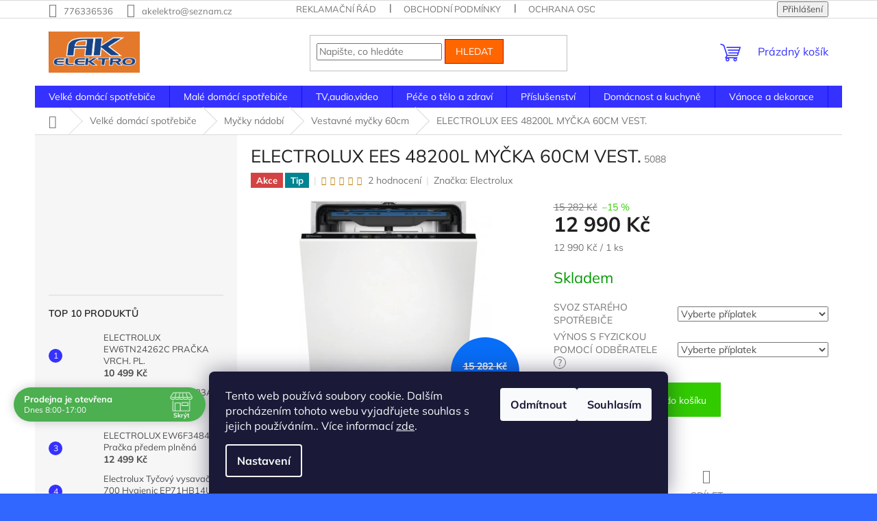

--- FILE ---
content_type: text/html; charset=utf-8
request_url: https://www.akelektroeshop.cz/ees-48200l-mycka-60cm-vest--electrolux/
body_size: 38810
content:
<!doctype html><html lang="cs" dir="ltr" class="header-background-light external-fonts-loaded"><head><meta charset="utf-8" /><meta name="viewport" content="width=device-width,initial-scale=1" /><title>ELECTROLUX EES 48200L MYČKA 60CM VEST. - AK elektro, s.r.o.</title><link rel="preconnect" href="https://cdn.myshoptet.com" /><link rel="dns-prefetch" href="https://cdn.myshoptet.com" /><link rel="preload" href="https://cdn.myshoptet.com/prj/dist/master/cms/libs/jquery/jquery-1.11.3.min.js" as="script" /><link href="https://cdn.myshoptet.com/prj/dist/master/cms/templates/frontend_templates/shared/css/font-face/mulish.css" rel="stylesheet"><link href="https://cdn.myshoptet.com/prj/dist/master/shop/dist/font-shoptet-11.css.62c94c7785ff2cea73b2.css" rel="stylesheet"><script>
dataLayer = [];
dataLayer.push({'shoptet' : {
    "pageId": 790,
    "pageType": "productDetail",
    "currency": "CZK",
    "currencyInfo": {
        "decimalSeparator": ",",
        "exchangeRate": 1,
        "priceDecimalPlaces": 2,
        "symbol": "K\u010d",
        "symbolLeft": 0,
        "thousandSeparator": " "
    },
    "language": "cs",
    "projectId": 370708,
    "product": {
        "id": 5088,
        "guid": "cb85621e-5730-11eb-a239-ecf4bbd79d2f",
        "hasVariants": false,
        "codes": [
            {
                "code": 5088
            }
        ],
        "code": "5088",
        "name": "ELECTROLUX EES 48200L MY\u010cKA 60CM VEST.",
        "appendix": "",
        "weight": 50,
        "manufacturer": "Electrolux",
        "manufacturerGuid": "1EF533389E266FFCAB6FDA0BA3DED3EE",
        "currentCategory": "Velk\u00e9 dom\u00e1c\u00ed spot\u0159ebi\u010de  | My\u010dky n\u00e1dob\u00ed  | Vestavn\u00e9 my\u010dky 60cm ",
        "currentCategoryGuid": "39942072-d1a7-11ea-a6c2-b8ca3a6063f8",
        "defaultCategory": "Velk\u00e9 dom\u00e1c\u00ed spot\u0159ebi\u010de  | My\u010dky n\u00e1dob\u00ed  | Vestavn\u00e9 my\u010dky 60cm ",
        "defaultCategoryGuid": "39942072-d1a7-11ea-a6c2-b8ca3a6063f8",
        "currency": "CZK",
        "priceWithVat": 12990
    },
    "stocks": [
        {
            "id": "ext",
            "title": "Sklad",
            "isDeliveryPoint": 0,
            "visibleOnEshop": 1
        }
    ],
    "cartInfo": {
        "id": null,
        "freeShipping": false,
        "freeShippingFrom": 5000,
        "leftToFreeGift": {
            "formattedPrice": "0 K\u010d",
            "priceLeft": 0
        },
        "freeGift": false,
        "leftToFreeShipping": {
            "priceLeft": 5000,
            "dependOnRegion": 0,
            "formattedPrice": "5 000 K\u010d"
        },
        "discountCoupon": [],
        "getNoBillingShippingPrice": {
            "withoutVat": 0,
            "vat": 0,
            "withVat": 0
        },
        "cartItems": [],
        "taxMode": "ORDINARY"
    },
    "cart": [],
    "customer": {
        "priceRatio": 1,
        "priceListId": 1,
        "groupId": null,
        "registered": false,
        "mainAccount": false
    }
}});
dataLayer.push({'cookie_consent' : {
    "marketing": "denied",
    "analytics": "denied"
}});
document.addEventListener('DOMContentLoaded', function() {
    shoptet.consent.onAccept(function(agreements) {
        if (agreements.length == 0) {
            return;
        }
        dataLayer.push({
            'cookie_consent' : {
                'marketing' : (agreements.includes(shoptet.config.cookiesConsentOptPersonalisation)
                    ? 'granted' : 'denied'),
                'analytics': (agreements.includes(shoptet.config.cookiesConsentOptAnalytics)
                    ? 'granted' : 'denied')
            },
            'event': 'cookie_consent'
        });
    });
});
</script>
<meta property="og:type" content="website"><meta property="og:site_name" content="akelektroeshop.cz"><meta property="og:url" content="https://www.akelektroeshop.cz/ees-48200l-mycka-60cm-vest--electrolux/"><meta property="og:title" content="ELECTROLUX EES 48200L MYČKA 60CM VEST. - AK elektro, s.r.o."><meta name="author" content="AK elektro, s.r.o."><meta name="web_author" content="Shoptet.cz"><meta name="dcterms.rightsHolder" content="www.akelektroeshop.cz"><meta name="robots" content="index,follow"><meta property="og:image" content="https://cdn.myshoptet.com/usr/www.akelektroeshop.cz/user/shop/big/5088_ees-48200l-mycka-60cm-vest--electrolux.jpg?600190a0"><meta property="og:description" content="ELECTROLUX EES 48200L MYČKA 60CM VEST.. "><meta name="description" content="ELECTROLUX EES 48200L MYČKA 60CM VEST.. "><meta name="google-site-verification" content="AW-460151395"><meta property="product:price:amount" content="12990"><meta property="product:price:currency" content="CZK"><style>:root {--color-primary: #3531ff;--color-primary-h: 241;--color-primary-s: 100%;--color-primary-l: 60%;--color-primary-hover: #3531ff;--color-primary-hover-h: 241;--color-primary-hover-s: 100%;--color-primary-hover-l: 60%;--color-secondary: #32cb00;--color-secondary-h: 105;--color-secondary-s: 100%;--color-secondary-l: 40%;--color-secondary-hover: #cb0000;--color-secondary-hover-h: 0;--color-secondary-hover-s: 100%;--color-secondary-hover-l: 40%;--color-tertiary: #ff6600;--color-tertiary-h: 24;--color-tertiary-s: 100%;--color-tertiary-l: 50%;--color-tertiary-hover: #cb0000;--color-tertiary-hover-h: 0;--color-tertiary-hover-s: 100%;--color-tertiary-hover-l: 40%;--color-header-background: #ffffff;--template-font: "Mulish";--template-headings-font: "Mulish";--header-background-url: url("https://cdn.myshoptet.com/usr/www.akelektroeshop.cz/user/header_backgrounds/20200818_171445-2.jpg");--cookies-notice-background: #1A1937;--cookies-notice-color: #F8FAFB;--cookies-notice-button-hover: #f5f5f5;--cookies-notice-link-hover: #27263f;--templates-update-management-preview-mode-content: "Náhled aktualizací šablony je aktivní pro váš prohlížeč."}</style>
    
    <link href="https://cdn.myshoptet.com/prj/dist/master/shop/dist/main-11.less.fcb4a42d7bd8a71b7ee2.css" rel="stylesheet" />
                <link href="https://cdn.myshoptet.com/prj/dist/master/shop/dist/mobile-header-v1-11.less.1ee105d41b5f713c21aa.css" rel="stylesheet" />
    
    <script>var shoptet = shoptet || {};</script>
    <script src="https://cdn.myshoptet.com/prj/dist/master/shop/dist/main-3g-header.js.05f199e7fd2450312de2.js"></script>
<!-- User include --><!-- api 690(337) html code header -->
<script>var ophWidgetData={"lang":"cs","link":"","logo":false,"expanded":true,"lunchShow":true,"checkHoliday":false,"showWidgetStart":"07:00","showWidgetEnd":"20:00","beforeOpenStore":"15","beforeCloseStore":"15","openingHours":[{"day":1,"openHour":"08:00","closeHour":"17:00","openPause":"12:00","closePause":"13:00","closed":false},{"day":2,"openHour":"08:00","closeHour":"17:00","openPause":"12:00","closePause":"13:00","closed":false},{"day":3,"openHour":"08:00","closeHour":"17:00","openPause":"12:00","closePause":"13:00","closed":false},{"day":4,"openHour":"08:00","closeHour":"17:00","openPause":"12:00","closePause":"13:00","closed":false},{"day":5,"openHour":"08:00","closeHour":"17:00","openPause":"12:00","closePause":"13:00","closed":false},{"day":6,"openHour":"08:00","closeHour":"11:00","openPause":"","closePause":"","closed":false},{"day":7,"openHour":"","closeHour":"","openPause":"","closePause":"","closed":true}],"excludes":[],"holidayList":["1-1","1-5","8-5","5-7","6-7","28-9","28-10","17-11","24-12","25-12","26-12"],"todayLongFormat":false,"logoFilemanager":"","colors":{"bg_header_color":"#ff8040","bg_logo_color":"#ff8040","bg_title_color":"#ff8040","bg_preopen_color":"#03a9f4","bg_open_color":"#4caf50","bg_pause_color":"#ff9800","bg_preclose_color":"#ff6f00","bg_close_color":"#e94b4b","color_exception_day":"#e94b4b"},"address":"","icon":"icon-01","bottomPosition":"100","showDetailOnExpand":false,"disableDetail":false,"disableDetailTable":false,"hideOnMobile":false,"weekTurnOff":[6],"directPosition":"ltr"}</script>
<!-- service 690(337) html code header -->
<link href="https://cdn.myshoptet.com/usr/mcore.myshoptet.com/user/documents/upload/addon01/ophWidget.min.css?v=1.6.9" rel="stylesheet" />


<!-- /User include --><link rel="shortcut icon" href="/favicon.ico" type="image/x-icon" /><link rel="canonical" href="https://www.akelektroeshop.cz/ees-48200l-mycka-60cm-vest--electrolux/" />    <script>
        var _hwq = _hwq || [];
        _hwq.push(['setKey', 'EA2F57D987CF9B00F2E29E5AA046060E']);
        _hwq.push(['setTopPos', '200']);
        _hwq.push(['showWidget', '22']);
        (function() {
            var ho = document.createElement('script');
            ho.src = 'https://cz.im9.cz/direct/i/gjs.php?n=wdgt&sak=EA2F57D987CF9B00F2E29E5AA046060E';
            var s = document.getElementsByTagName('script')[0]; s.parentNode.insertBefore(ho, s);
        })();
    </script>
<style>/* custom background */@media (min-width: 992px) {body {background-color: #3166ff ;background-position: top center;background-repeat: no-repeat;background-attachment: fixed;background-image: url('https://cdn.myshoptet.com/usr/www.akelektroeshop.cz/user/frontend_backgrounds/background_homecredit-1.jpg');}}</style>    <!-- Global site tag (gtag.js) - Google Analytics -->
    <script async src="https://www.googletagmanager.com/gtag/js?id=G-RJJ9RBQ2ZC"></script>
    <script>
        
        window.dataLayer = window.dataLayer || [];
        function gtag(){dataLayer.push(arguments);}
        

                    console.debug('default consent data');

            gtag('consent', 'default', {"ad_storage":"denied","analytics_storage":"denied","ad_user_data":"denied","ad_personalization":"denied","wait_for_update":500});
            dataLayer.push({
                'event': 'default_consent'
            });
        
        gtag('js', new Date());

        
                gtag('config', 'G-RJJ9RBQ2ZC', {"groups":"GA4","send_page_view":false,"content_group":"productDetail","currency":"CZK","page_language":"cs"});
        
                gtag('config', 'AW-460151395');
        
        
        
        
        
                    gtag('event', 'page_view', {"send_to":"GA4","page_language":"cs","content_group":"productDetail","currency":"CZK"});
        
                gtag('set', 'currency', 'CZK');

        gtag('event', 'view_item', {
            "send_to": "UA",
            "items": [
                {
                    "id": "5088",
                    "name": "ELECTROLUX EES 48200L MY\u010cKA 60CM VEST.",
                    "category": "Velk\u00e9 dom\u00e1c\u00ed spot\u0159ebi\u010de  \/ My\u010dky n\u00e1dob\u00ed  \/ Vestavn\u00e9 my\u010dky 60cm ",
                                        "brand": "Electrolux",
                                                            "price": 10735.54
                }
            ]
        });
        
        
        
        
        
                    gtag('event', 'view_item', {"send_to":"GA4","page_language":"cs","content_group":"productDetail","value":10735.540000000001,"currency":"CZK","items":[{"item_id":"5088","item_name":"ELECTROLUX EES 48200L MY\u010cKA 60CM VEST.","item_brand":"Electrolux","item_category":"Velk\u00e9 dom\u00e1c\u00ed spot\u0159ebi\u010de ","item_category2":"My\u010dky n\u00e1dob\u00ed ","item_category3":"Vestavn\u00e9 my\u010dky 60cm ","price":10735.540000000001,"quantity":1,"index":0}]});
        
        
        
        
        
        
        
        document.addEventListener('DOMContentLoaded', function() {
            if (typeof shoptet.tracking !== 'undefined') {
                for (var id in shoptet.tracking.bannersList) {
                    gtag('event', 'view_promotion', {
                        "send_to": "UA",
                        "promotions": [
                            {
                                "id": shoptet.tracking.bannersList[id].id,
                                "name": shoptet.tracking.bannersList[id].name,
                                "position": shoptet.tracking.bannersList[id].position
                            }
                        ]
                    });
                }
            }

            shoptet.consent.onAccept(function(agreements) {
                if (agreements.length !== 0) {
                    console.debug('gtag consent accept');
                    var gtagConsentPayload =  {
                        'ad_storage': agreements.includes(shoptet.config.cookiesConsentOptPersonalisation)
                            ? 'granted' : 'denied',
                        'analytics_storage': agreements.includes(shoptet.config.cookiesConsentOptAnalytics)
                            ? 'granted' : 'denied',
                                                                                                'ad_user_data': agreements.includes(shoptet.config.cookiesConsentOptPersonalisation)
                            ? 'granted' : 'denied',
                        'ad_personalization': agreements.includes(shoptet.config.cookiesConsentOptPersonalisation)
                            ? 'granted' : 'denied',
                        };
                    console.debug('update consent data', gtagConsentPayload);
                    gtag('consent', 'update', gtagConsentPayload);
                    dataLayer.push(
                        { 'event': 'update_consent' }
                    );
                }
            });
        });
    </script>
<script>
    (function(t, r, a, c, k, i, n, g) { t['ROIDataObject'] = k;
    t[k]=t[k]||function(){ (t[k].q=t[k].q||[]).push(arguments) },t[k].c=i;n=r.createElement(a),
    g=r.getElementsByTagName(a)[0];n.async=1;n.src=c;g.parentNode.insertBefore(n,g)
    })(window, document, 'script', '//www.heureka.cz/ocm/sdk.js?source=shoptet&version=2&page=product_detail', 'heureka', 'cz');

    heureka('set_user_consent', 0);
</script>
</head><body class="desktop id-790 in-vestavne-mycky-60cm template-11 type-product type-detail multiple-columns-body columns-3 ums_forms_redesign--off ums_a11y_category_page--on ums_discussion_rating_forms--off ums_flags_display_unification--on ums_a11y_login--on mobile-header-version-1"><noscript>
    <style>
        #header {
            padding-top: 0;
            position: relative !important;
            top: 0;
        }
        .header-navigation {
            position: relative !important;
        }
        .overall-wrapper {
            margin: 0 !important;
        }
        body:not(.ready) {
            visibility: visible !important;
        }
    </style>
    <div class="no-javascript">
        <div class="no-javascript__title">Musíte změnit nastavení vašeho prohlížeče</div>
        <div class="no-javascript__text">Podívejte se na: <a href="https://www.google.com/support/bin/answer.py?answer=23852">Jak povolit JavaScript ve vašem prohlížeči</a>.</div>
        <div class="no-javascript__text">Pokud používáte software na blokování reklam, může být nutné povolit JavaScript z této stránky.</div>
        <div class="no-javascript__text">Děkujeme.</div>
    </div>
</noscript>

        <div id="fb-root"></div>
        <script>
            window.fbAsyncInit = function() {
                FB.init({
//                    appId            : 'your-app-id',
                    autoLogAppEvents : true,
                    xfbml            : true,
                    version          : 'v19.0'
                });
            };
        </script>
        <script async defer crossorigin="anonymous" src="https://connect.facebook.net/cs_CZ/sdk.js"></script>    <div class="siteCookies siteCookies--bottom siteCookies--dark js-siteCookies" role="dialog" data-testid="cookiesPopup" data-nosnippet>
        <div class="siteCookies__form">
            <div class="siteCookies__content">
                <div class="siteCookies__text">
                    Tento web používá soubory cookie. Dalším procházením tohoto webu vyjadřujete souhlas s jejich používáním.. Více informací <a href="http://www.akelektroeshop.cz/podminky-ochrany-osobnich-udaju/" target="\">zde</a>.
                </div>
                <p class="siteCookies__links">
                    <button class="siteCookies__link js-cookies-settings" aria-label="Nastavení cookies" data-testid="cookiesSettings">Nastavení</button>
                </p>
            </div>
            <div class="siteCookies__buttonWrap">
                                    <button class="siteCookies__button js-cookiesConsentSubmit" value="reject" aria-label="Odmítnout cookies" data-testid="buttonCookiesReject">Odmítnout</button>
                                <button class="siteCookies__button js-cookiesConsentSubmit" value="all" aria-label="Přijmout cookies" data-testid="buttonCookiesAccept">Souhlasím</button>
            </div>
        </div>
        <script>
            document.addEventListener("DOMContentLoaded", () => {
                const siteCookies = document.querySelector('.js-siteCookies');
                document.addEventListener("scroll", shoptet.common.throttle(() => {
                    const st = document.documentElement.scrollTop;
                    if (st > 1) {
                        siteCookies.classList.add('siteCookies--scrolled');
                    } else {
                        siteCookies.classList.remove('siteCookies--scrolled');
                    }
                }, 100));
            });
        </script>
    </div>
<a href="#content" class="skip-link sr-only">Přejít na obsah</a><div class="overall-wrapper"><div class="user-action"><div class="container">
    <div class="user-action-in">
                    <div id="login" class="user-action-login popup-widget login-widget" role="dialog" aria-labelledby="loginHeading">
        <div class="popup-widget-inner">
                            <h2 id="loginHeading">Přihlášení k vašemu účtu</h2><div id="customerLogin"><form action="/action/Customer/Login/" method="post" id="formLoginIncluded" class="csrf-enabled formLogin" data-testid="formLogin"><input type="hidden" name="referer" value="" /><div class="form-group"><div class="input-wrapper email js-validated-element-wrapper no-label"><input type="email" name="email" class="form-control" autofocus placeholder="E-mailová adresa (např. jan@novak.cz)" data-testid="inputEmail" autocomplete="email" required /></div></div><div class="form-group"><div class="input-wrapper password js-validated-element-wrapper no-label"><input type="password" name="password" class="form-control" placeholder="Heslo" data-testid="inputPassword" autocomplete="current-password" required /><span class="no-display">Nemůžete vyplnit toto pole</span><input type="text" name="surname" value="" class="no-display" /></div></div><div class="form-group"><div class="login-wrapper"><button type="submit" class="btn btn-secondary btn-text btn-login" data-testid="buttonSubmit">Přihlásit se</button><div class="password-helper"><a href="/registrace/" data-testid="signup" rel="nofollow">Nová registrace</a><a href="/klient/zapomenute-heslo/" rel="nofollow">Zapomenuté heslo</a></div></div></div></form>
</div>                    </div>
    </div>

                            <div id="cart-widget" class="user-action-cart popup-widget cart-widget loader-wrapper" data-testid="popupCartWidget" role="dialog" aria-hidden="true">
    <div class="popup-widget-inner cart-widget-inner place-cart-here">
        <div class="loader-overlay">
            <div class="loader"></div>
        </div>
    </div>

    <div class="cart-widget-button">
        <a href="/kosik/" class="btn btn-conversion" id="continue-order-button" rel="nofollow" data-testid="buttonNextStep">Pokračovat do košíku</a>
    </div>
</div>
            </div>
</div>
</div><div class="top-navigation-bar" data-testid="topNavigationBar">

    <div class="container">

        <div class="top-navigation-contacts">
            <strong>Zákaznická podpora:</strong><a href="tel:776336536" class="project-phone" aria-label="Zavolat na 776336536" data-testid="contactboxPhone"><span>776336536</span></a><a href="mailto:akelektro@seznam.cz" class="project-email" data-testid="contactboxEmail"><span>akelektro@seznam.cz</span></a>        </div>

                            <div class="top-navigation-menu">
                <div class="top-navigation-menu-trigger"></div>
                <ul class="top-navigation-bar-menu">
                                            <li class="top-navigation-menu-item-27">
                            <a href="/reklamacni-rad/">Reklamační řád </a>
                        </li>
                                            <li class="top-navigation-menu-item-39">
                            <a href="/obchodni-podminky/">Obchodní podmínky</a>
                        </li>
                                            <li class="top-navigation-menu-item-691">
                            <a href="/podminky-ochrany-osobnich-udaju/">ochrana osobních údajů</a>
                        </li>
                                            <li class="top-navigation-menu-item-1191">
                            <a href="/doprava/">Doprava </a>
                        </li>
                                    </ul>
                <ul class="top-navigation-bar-menu-helper"></ul>
            </div>
        
        <div class="top-navigation-tools">
            <div class="responsive-tools">
                <a href="#" class="toggle-window" data-target="search" aria-label="Hledat" data-testid="linkSearchIcon"></a>
                                                            <a href="#" class="toggle-window" data-target="login"></a>
                                                    <a href="#" class="toggle-window" data-target="navigation" aria-label="Menu" data-testid="hamburgerMenu"></a>
            </div>
                        <button class="top-nav-button top-nav-button-login toggle-window" type="button" data-target="login" aria-haspopup="dialog" aria-controls="login" aria-expanded="false" data-testid="signin"><span>Přihlášení</span></button>        </div>

    </div>

</div>
<header id="header"><div class="container navigation-wrapper">
    <div class="header-top">
        <div class="site-name-wrapper">
            <div class="site-name"><a href="/" data-testid="linkWebsiteLogo"><img src="https://cdn.myshoptet.com/usr/www.akelektroeshop.cz/user/logos/logo.jpg" alt="AK elektro, s.r.o." fetchpriority="low" /></a></div>        </div>
        <div class="search" itemscope itemtype="https://schema.org/WebSite">
            <meta itemprop="headline" content="Vestavné myčky 60cm "/><meta itemprop="url" content="https://www.akelektroeshop.cz"/><meta itemprop="text" content="ELECTROLUX EES 48200L MYČKA 60CM VEST.. "/>            <form action="/action/ProductSearch/prepareString/" method="post"
    id="formSearchForm" class="search-form compact-form js-search-main"
    itemprop="potentialAction" itemscope itemtype="https://schema.org/SearchAction" data-testid="searchForm">
    <fieldset>
        <meta itemprop="target"
            content="https://www.akelektroeshop.cz/vyhledavani/?string={string}"/>
        <input type="hidden" name="language" value="cs"/>
        
            
<input
    type="search"
    name="string"
        class="query-input form-control search-input js-search-input"
    placeholder="Napište, co hledáte"
    autocomplete="off"
    required
    itemprop="query-input"
    aria-label="Vyhledávání"
    data-testid="searchInput"
>
            <button type="submit" class="btn btn-default" data-testid="searchBtn">Hledat</button>
        
    </fieldset>
</form>
        </div>
        <div class="navigation-buttons">
                
    <a href="/kosik/" class="btn btn-icon toggle-window cart-count" data-target="cart" data-hover="true" data-redirect="true" data-testid="headerCart" rel="nofollow" aria-haspopup="dialog" aria-expanded="false" aria-controls="cart-widget">
        
                <span class="sr-only">Nákupní košík</span>
        
            <span class="cart-price visible-lg-inline-block" data-testid="headerCartPrice">
                                    Prázdný košík                            </span>
        
    
            </a>
        </div>
    </div>
    <nav id="navigation" aria-label="Hlavní menu" data-collapsible="true"><div class="navigation-in menu"><ul class="menu-level-1" role="menubar" data-testid="headerMenuItems"><li class="menu-item-694 ext" role="none"><a href="/domaci-spotrebice/" data-testid="headerMenuItem" role="menuitem" aria-haspopup="true" aria-expanded="false"><b>Velké domácí spotřebiče </b><span class="submenu-arrow"></span></a><ul class="menu-level-2" aria-label="Velké domácí spotřebiče " tabindex="-1" role="menu"><li class="menu-item-709 has-third-level" role="none"><a href="/pracky/" class="menu-image" data-testid="headerMenuItem" tabindex="-1" aria-hidden="true"><img src="data:image/svg+xml,%3Csvg%20width%3D%22140%22%20height%3D%22100%22%20xmlns%3D%22http%3A%2F%2Fwww.w3.org%2F2000%2Fsvg%22%3E%3C%2Fsvg%3E" alt="" aria-hidden="true" width="140" height="100"  data-src="https://cdn.myshoptet.com/usr/www.akelektroeshop.cz/user/categories/thumb/l_6fbi48sc_pra__ka_aeg.jpg" fetchpriority="low" /></a><div><a href="/pracky/" data-testid="headerMenuItem" role="menuitem"><span>Pračky </span></a>
                                                    <ul class="menu-level-3" role="menu">
                                                                    <li class="menu-item-733" role="none">
                                        <a href="/vrchem-plnene/" data-testid="headerMenuItem" role="menuitem">
                                            Pračky s předním plněním </a>,                                    </li>
                                                                    <li class="menu-item-736" role="none">
                                        <a href="/predem-plnene/" data-testid="headerMenuItem" role="menuitem">
                                            Pračky s horním plněním </a>,                                    </li>
                                                                    <li class="menu-item-739" role="none">
                                        <a href="/pracky-uzke/" data-testid="headerMenuItem" role="menuitem">
                                            Pračky úzké </a>,                                    </li>
                                                                    <li class="menu-item-742" role="none">
                                        <a href="/pracky-se-susickou/" data-testid="headerMenuItem" role="menuitem">
                                            Pračky se sušičkou </a>                                    </li>
                                                            </ul>
                        </div></li><li class="menu-item-712 has-third-level" role="none"><a href="/susicky-pradla/" class="menu-image" data-testid="headerMenuItem" tabindex="-1" aria-hidden="true"><img src="data:image/svg+xml,%3Csvg%20width%3D%22140%22%20height%3D%22100%22%20xmlns%3D%22http%3A%2F%2Fwww.w3.org%2F2000%2Fsvg%22%3E%3C%2Fsvg%3E" alt="" aria-hidden="true" width="140" height="100"  data-src="https://cdn.myshoptet.com/usr/www.akelektroeshop.cz/user/categories/thumb/t_8dbg68wc_su__i__ka_pr__dla_aeg.jpg" fetchpriority="low" /></a><div><a href="/susicky-pradla/" data-testid="headerMenuItem" role="menuitem"><span>Sušičky prádla </span></a>
                                                    <ul class="menu-level-3" role="menu">
                                                                    <li class="menu-item-1494" role="none">
                                        <a href="/prislusenstvi-k-pracce-a-susicce/" data-testid="headerMenuItem" role="menuitem">
                                            Příslušenství k pračce a sušičce</a>,                                    </li>
                                                                    <li class="menu-item-1497" role="none">
                                        <a href="/susicky-pradla-2/" data-testid="headerMenuItem" role="menuitem">
                                            Sušičky prádla</a>                                    </li>
                                                            </ul>
                        </div></li><li class="menu-item-715 has-third-level" role="none"><a href="/chladnicky/" class="menu-image" data-testid="headerMenuItem" tabindex="-1" aria-hidden="true"><img src="data:image/svg+xml,%3Csvg%20width%3D%22140%22%20height%3D%22100%22%20xmlns%3D%22http%3A%2F%2Fwww.w3.org%2F2000%2Fsvg%22%3E%3C%2Fsvg%3E" alt="" aria-hidden="true" width="140" height="100"  data-src="https://cdn.myshoptet.com/usr/www.akelektroeshop.cz/user/categories/thumb/40038929-lim.jpg" fetchpriority="low" /></a><div><a href="/chladnicky/" data-testid="headerMenuItem" role="menuitem"><span>Ledničky </span></a>
                                                    <ul class="menu-level-3" role="menu">
                                                                    <li class="menu-item-1541" role="none">
                                        <a href="/chladnicky-americkeho-typu/" data-testid="headerMenuItem" role="menuitem">
                                            Chladničky amerického typu</a>,                                    </li>
                                                                    <li class="menu-item-745" role="none">
                                        <a href="/kombinovane-lednice-s-mrazakem-dole/" data-testid="headerMenuItem" role="menuitem">
                                            Kombinované lednice s mrazákem dole </a>,                                    </li>
                                                                    <li class="menu-item-748" role="none">
                                        <a href="/kombinovane-lednice-s-mrazakem-nahore/" data-testid="headerMenuItem" role="menuitem">
                                            Kombinované lednice s mrazákem nahoře </a>,                                    </li>
                                                                    <li class="menu-item-751" role="none">
                                        <a href="/jednodverove-lednice/" data-testid="headerMenuItem" role="menuitem">
                                            Jednodvéřové lednice </a>                                    </li>
                                                            </ul>
                        </div></li><li class="menu-item-718 has-third-level" role="none"><a href="/mrazaky/" class="menu-image" data-testid="headerMenuItem" tabindex="-1" aria-hidden="true"><img src="data:image/svg+xml,%3Csvg%20width%3D%22140%22%20height%3D%22100%22%20xmlns%3D%22http%3A%2F%2Fwww.w3.org%2F2000%2Fsvg%22%3E%3C%2Fsvg%3E" alt="" aria-hidden="true" width="140" height="100"  data-src="https://cdn.myshoptet.com/usr/www.akelektroeshop.cz/user/categories/thumb/40034853.jpg" fetchpriority="low" /></a><div><a href="/mrazaky/" data-testid="headerMenuItem" role="menuitem"><span>Mrazáky </span></a>
                                                    <ul class="menu-level-3" role="menu">
                                                                    <li class="menu-item-754" role="none">
                                        <a href="/mrazaky-suplikove/" data-testid="headerMenuItem" role="menuitem">
                                            Mrazáky šuplíkové </a>,                                    </li>
                                                                    <li class="menu-item-757" role="none">
                                        <a href="/mrazaky-pultove/" data-testid="headerMenuItem" role="menuitem">
                                            Mrazáky pultové </a>                                    </li>
                                                            </ul>
                        </div></li><li class="menu-item-721 has-third-level" role="none"><a href="/sporaky/" class="menu-image" data-testid="headerMenuItem" tabindex="-1" aria-hidden="true"><img src="data:image/svg+xml,%3Csvg%20width%3D%22140%22%20height%3D%22100%22%20xmlns%3D%22http%3A%2F%2Fwww.w3.org%2F2000%2Fsvg%22%3E%3C%2Fsvg%3E" alt="" aria-hidden="true" width="140" height="100"  data-src="https://cdn.myshoptet.com/usr/www.akelektroeshop.cz/user/categories/thumb/40037810.jpg" fetchpriority="low" /></a><div><a href="/sporaky/" data-testid="headerMenuItem" role="menuitem"><span>Sporáky </span></a>
                                                    <ul class="menu-level-3" role="menu">
                                                                    <li class="menu-item-769" role="none">
                                        <a href="/sklokeramicke-sporaky/" data-testid="headerMenuItem" role="menuitem">
                                            Sklokeramické sporáky </a>,                                    </li>
                                                                    <li class="menu-item-766" role="none">
                                        <a href="/kombinovane-sporaky/" data-testid="headerMenuItem" role="menuitem">
                                            Kombinované sporáky </a>,                                    </li>
                                                                    <li class="menu-item-760" role="none">
                                        <a href="/elektricke-sporaky/" data-testid="headerMenuItem" role="menuitem">
                                            Elektrické sporáky </a>,                                    </li>
                                                                    <li class="menu-item-763" role="none">
                                        <a href="/plynove-sporaky/" data-testid="headerMenuItem" role="menuitem">
                                            Plynové sporáky </a>,                                    </li>
                                                                    <li class="menu-item-1488" role="none">
                                        <a href="/prislusenstvi/" data-testid="headerMenuItem" role="menuitem">
                                            Příslušenství</a>                                    </li>
                                                            </ul>
                        </div></li><li class="menu-item-724 has-third-level" role="none"><a href="/odsavace-par/" class="menu-image" data-testid="headerMenuItem" tabindex="-1" aria-hidden="true"><img src="data:image/svg+xml,%3Csvg%20width%3D%22140%22%20height%3D%22100%22%20xmlns%3D%22http%3A%2F%2Fwww.w3.org%2F2000%2Fsvg%22%3E%3C%2Fsvg%3E" alt="" aria-hidden="true" width="140" height="100"  data-src="https://cdn.myshoptet.com/usr/www.akelektroeshop.cz/user/categories/thumb/40040005.jpg" fetchpriority="low" /></a><div><a href="/odsavace-par/" data-testid="headerMenuItem" role="menuitem"><span>Odsavače par </span></a>
                                                    <ul class="menu-level-3" role="menu">
                                                                    <li class="menu-item-1509" role="none">
                                        <a href="/filtry-k-odsavaci/" data-testid="headerMenuItem" role="menuitem">
                                            Filtry k odsavači</a>,                                    </li>
                                                                    <li class="menu-item-772" role="none">
                                        <a href="/podvesny-odsavac-par/" data-testid="headerMenuItem" role="menuitem">
                                            Podvěsný odsavač par </a>,                                    </li>
                                                                    <li class="menu-item-775" role="none">
                                        <a href="/vestavny-odsavac-par/" data-testid="headerMenuItem" role="menuitem">
                                            Vestavný odsavač par </a>,                                    </li>
                                                                    <li class="menu-item-778" role="none">
                                        <a href="/kominove-odsavace-par/" data-testid="headerMenuItem" role="menuitem">
                                            Komínové odsavače par </a>                                    </li>
                                                            </ul>
                        </div></li><li class="menu-item-727" role="none"><a href="/mikrovlne-trouby/" class="menu-image" data-testid="headerMenuItem" tabindex="-1" aria-hidden="true"><img src="data:image/svg+xml,%3Csvg%20width%3D%22140%22%20height%3D%22100%22%20xmlns%3D%22http%3A%2F%2Fwww.w3.org%2F2000%2Fsvg%22%3E%3C%2Fsvg%3E" alt="" aria-hidden="true" width="140" height="100"  data-src="https://cdn.myshoptet.com/usr/www.akelektroeshop.cz/user/categories/thumb/40035096.jpg" fetchpriority="low" /></a><div><a href="/mikrovlne-trouby/" data-testid="headerMenuItem" role="menuitem"><span>Mikrovlné trouby </span></a>
                        </div></li><li class="menu-item-730 has-third-level" role="none"><a href="/mycky-nadobi/" class="menu-image" data-testid="headerMenuItem" tabindex="-1" aria-hidden="true"><img src="data:image/svg+xml,%3Csvg%20width%3D%22140%22%20height%3D%22100%22%20xmlns%3D%22http%3A%2F%2Fwww.w3.org%2F2000%2Fsvg%22%3E%3C%2Fsvg%3E" alt="" aria-hidden="true" width="140" height="100"  data-src="https://cdn.myshoptet.com/usr/www.akelektroeshop.cz/user/categories/thumb/40037945.jpg" fetchpriority="low" /></a><div><a href="/mycky-nadobi/" data-testid="headerMenuItem" role="menuitem"><span>Myčky nádobí </span></a>
                                                    <ul class="menu-level-3" role="menu">
                                                                    <li class="menu-item-781" role="none">
                                        <a href="/mycky-nadobi-45cm/" data-testid="headerMenuItem" role="menuitem">
                                            Myčky nádobí 45cm</a>,                                    </li>
                                                                    <li class="menu-item-784" role="none">
                                        <a href="/mycky-nadobi--60cm/" data-testid="headerMenuItem" role="menuitem">
                                            Myčky nádobí  60cm </a>,                                    </li>
                                                                    <li class="menu-item-787" role="none">
                                        <a href="/vestavne-mycky-45cm/" data-testid="headerMenuItem" role="menuitem">
                                            Vestavné myčky 45cm </a>,                                    </li>
                                                                    <li class="menu-item-790" role="none">
                                        <a href="/vestavne-mycky-60cm/" class="active" data-testid="headerMenuItem" role="menuitem">
                                            Vestavné myčky 60cm </a>                                    </li>
                                                            </ul>
                        </div></li><li class="menu-item-1167 has-third-level" role="none"><a href="/vestavne-spotrebice/" class="menu-image" data-testid="headerMenuItem" tabindex="-1" aria-hidden="true"><img src="data:image/svg+xml,%3Csvg%20width%3D%22140%22%20height%3D%22100%22%20xmlns%3D%22http%3A%2F%2Fwww.w3.org%2F2000%2Fsvg%22%3E%3C%2Fsvg%3E" alt="" aria-hidden="true" width="140" height="100"  data-src="https://cdn.myshoptet.com/usr/www.akelektroeshop.cz/user/categories/thumb/40040078.jpg" fetchpriority="low" /></a><div><a href="/vestavne-spotrebice/" data-testid="headerMenuItem" role="menuitem"><span>Vestavné spotřebiče </span></a>
                                                    <ul class="menu-level-3" role="menu">
                                                                    <li class="menu-item-1170" role="none">
                                        <a href="/vestavne-trouby/" data-testid="headerMenuItem" role="menuitem">
                                            Vestavné trouby </a>,                                    </li>
                                                                    <li class="menu-item-1173" role="none">
                                        <a href="/varne-desky/" data-testid="headerMenuItem" role="menuitem">
                                            Varné desky </a>,                                    </li>
                                                                    <li class="menu-item-1185" role="none">
                                        <a href="/vestavne-chladnicky/" data-testid="headerMenuItem" role="menuitem">
                                            Vestavmé chladničky</a>,                                    </li>
                                                                    <li class="menu-item-1188" role="none">
                                        <a href="/vestavne-mikrlovlnne-trouby/" data-testid="headerMenuItem" role="menuitem">
                                            Vestavné mikrlovlnné trouby </a>                                    </li>
                                                            </ul>
                        </div></li></ul></li>
<li class="menu-item-697 ext" role="none"><a href="/male-domaci-spotrebice/" data-testid="headerMenuItem" role="menuitem" aria-haspopup="true" aria-expanded="false"><b>Malé domácí spotřebiče </b><span class="submenu-arrow"></span></a><ul class="menu-level-2" aria-label="Malé domácí spotřebiče " tabindex="-1" role="menu"><li class="menu-item-793" role="none"><a href="/rychlovarne-konvice/" class="menu-image" data-testid="headerMenuItem" tabindex="-1" aria-hidden="true"><img src="data:image/svg+xml,%3Csvg%20width%3D%22140%22%20height%3D%22100%22%20xmlns%3D%22http%3A%2F%2Fwww.w3.org%2F2000%2Fsvg%22%3E%3C%2Fsvg%3E" alt="" aria-hidden="true" width="140" height="100"  data-src="https://cdn.myshoptet.com/usr/www.akelektroeshop.cz/user/categories/thumb/konvice.jpg" fetchpriority="low" /></a><div><a href="/rychlovarne-konvice/" data-testid="headerMenuItem" role="menuitem"><span>Rychlovarné konvice </span></a>
                        </div></li><li class="menu-item-796 has-third-level" role="none"><a href="/kavovary--espressa--mlynky-na-kavu/" class="menu-image" data-testid="headerMenuItem" tabindex="-1" aria-hidden="true"><img src="data:image/svg+xml,%3Csvg%20width%3D%22140%22%20height%3D%22100%22%20xmlns%3D%22http%3A%2F%2Fwww.w3.org%2F2000%2Fsvg%22%3E%3C%2Fsvg%3E" alt="" aria-hidden="true" width="140" height="100"  data-src="https://cdn.myshoptet.com/usr/www.akelektroeshop.cz/user/categories/thumb/41005225.jpg" fetchpriority="low" /></a><div><a href="/kavovary--espressa--mlynky-na-kavu/" data-testid="headerMenuItem" role="menuitem"><span>Kávovary, espressa, mlýnky na kávu</span></a>
                                                    <ul class="menu-level-3" role="menu">
                                                                    <li class="menu-item-1467" role="none">
                                        <a href="/pakove-kavovary/" data-testid="headerMenuItem" role="menuitem">
                                            Pákové kávovary</a>,                                    </li>
                                                                    <li class="menu-item-820" role="none">
                                        <a href="/automaticke-kavovary/" data-testid="headerMenuItem" role="menuitem">
                                            Automatické kávovary </a>,                                    </li>
                                                                    <li class="menu-item-823" role="none">
                                        <a href="/kavovary-na-kapsle/" data-testid="headerMenuItem" role="menuitem">
                                            Kávovary na kapsle </a>,                                    </li>
                                                                    <li class="menu-item-826" role="none">
                                        <a href="/kavovary-na-prekapavanou-kavu/" data-testid="headerMenuItem" role="menuitem">
                                            Kávovary na překapávanou kávu</a>,                                    </li>
                                                                    <li class="menu-item-829" role="none">
                                        <a href="/mlynky-na-kavu/" data-testid="headerMenuItem" role="menuitem">
                                            Mlýnky na kávu</a>,                                    </li>
                                                                    <li class="menu-item-832" role="none">
                                        <a href="/penice-mleka/" data-testid="headerMenuItem" role="menuitem">
                                            Pěniče mléka</a>,                                    </li>
                                                                    <li class="menu-item-1239" role="none">
                                        <a href="/prislusenstvi-ke-kavovarum/" data-testid="headerMenuItem" role="menuitem">
                                            příslušenství ke kávovarům </a>                                    </li>
                                                            </ul>
                        </div></li><li class="menu-item-799 has-third-level" role="none"><a href="/vysavace/" class="menu-image" data-testid="headerMenuItem" tabindex="-1" aria-hidden="true"><img src="data:image/svg+xml,%3Csvg%20width%3D%22140%22%20height%3D%22100%22%20xmlns%3D%22http%3A%2F%2Fwww.w3.org%2F2000%2Fsvg%22%3E%3C%2Fsvg%3E" alt="" aria-hidden="true" width="140" height="100"  data-src="https://cdn.myshoptet.com/usr/www.akelektroeshop.cz/user/categories/thumb/euo9green_s____kov___vysava___electrolux.jpg" fetchpriority="low" /></a><div><a href="/vysavace/" data-testid="headerMenuItem" role="menuitem"><span>Vysavače </span></a>
                                                    <ul class="menu-level-3" role="menu">
                                                                    <li class="menu-item-838" role="none">
                                        <a href="/podlahove-vysavace-sackove/" data-testid="headerMenuItem" role="menuitem">
                                            Podlahové vysavače sáčkové </a>,                                    </li>
                                                                    <li class="menu-item-841" role="none">
                                        <a href="/podlahove-vysavace-bezsackove/" data-testid="headerMenuItem" role="menuitem">
                                            Podlahové vysavače bezsáčkové </a>,                                    </li>
                                                                    <li class="menu-item-844" role="none">
                                        <a href="/tycove-vysavace/" data-testid="headerMenuItem" role="menuitem">
                                            Tyčové vysavače </a>,                                    </li>
                                                                    <li class="menu-item-847" role="none">
                                        <a href="/rucni-vysavace/" data-testid="headerMenuItem" role="menuitem">
                                            Ruční vysavače </a>,                                    </li>
                                                                    <li class="menu-item-850" role="none">
                                        <a href="/parni-cistice--cistice-oken/" data-testid="headerMenuItem" role="menuitem">
                                            Parní čističe ,čističe oken </a>,                                    </li>
                                                                    <li class="menu-item-1075" role="none">
                                        <a href="/sacky-do-vysavacu/" data-testid="headerMenuItem" role="menuitem">
                                            Sáčky do vysavačů</a>,                                    </li>
                                                                    <li class="menu-item-1389" role="none">
                                        <a href="/roboticke-vysavace/" data-testid="headerMenuItem" role="menuitem">
                                            Robotické vysavače</a>                                    </li>
                                                            </ul>
                        </div></li><li class="menu-item-802 has-third-level" role="none"><a href="/sendvicovace-topinkovace-grily/" class="menu-image" data-testid="headerMenuItem" tabindex="-1" aria-hidden="true"><img src="data:image/svg+xml,%3Csvg%20width%3D%22140%22%20height%3D%22100%22%20xmlns%3D%22http%3A%2F%2Fwww.w3.org%2F2000%2Fsvg%22%3E%3C%2Fsvg%3E" alt="" aria-hidden="true" width="140" height="100"  data-src="https://cdn.myshoptet.com/usr/www.akelektroeshop.cz/user/categories/thumb/41000360.jpg" fetchpriority="low" /></a><div><a href="/sendvicovace-topinkovace-grily/" data-testid="headerMenuItem" role="menuitem"><span>Sendvičovače,Topinkovače,Grily</span></a>
                                                    <ul class="menu-level-3" role="menu">
                                                                    <li class="menu-item-853" role="none">
                                        <a href="/sendvicovace/" data-testid="headerMenuItem" role="menuitem">
                                            Sendvičovače</a>,                                    </li>
                                                                    <li class="menu-item-856" role="none">
                                        <a href="/topinkovace/" data-testid="headerMenuItem" role="menuitem">
                                            Topinkovače </a>,                                    </li>
                                                                    <li class="menu-item-859" role="none">
                                        <a href="/grily/" data-testid="headerMenuItem" role="menuitem">
                                            Grily</a>,                                    </li>
                                                                    <li class="menu-item-1572" role="none">
                                        <a href="/vaflovace/" data-testid="headerMenuItem" role="menuitem">
                                            Vaflovače</a>                                    </li>
                                                            </ul>
                        </div></li><li class="menu-item-805 has-third-level" role="none"><a href="/zehlicky-sici-stroje/" class="menu-image" data-testid="headerMenuItem" tabindex="-1" aria-hidden="true"><img src="data:image/svg+xml,%3Csvg%20width%3D%22140%22%20height%3D%22100%22%20xmlns%3D%22http%3A%2F%2Fwww.w3.org%2F2000%2Fsvg%22%3E%3C%2Fsvg%3E" alt="" aria-hidden="true" width="140" height="100"  data-src="https://cdn.myshoptet.com/usr/www.akelektroeshop.cz/user/categories/thumb/41010005-1.jpg" fetchpriority="low" /></a><div><a href="/zehlicky-sici-stroje/" data-testid="headerMenuItem" role="menuitem"><span>Žehličky,šicí stroje </span></a>
                                                    <ul class="menu-level-3" role="menu">
                                                                    <li class="menu-item-862" role="none">
                                        <a href="/naparovaci-zehlicky/" data-testid="headerMenuItem" role="menuitem">
                                            Napařovací žehličky </a>,                                    </li>
                                                                    <li class="menu-item-865" role="none">
                                        <a href="/zehlicky-na-suche-zehleni/" data-testid="headerMenuItem" role="menuitem">
                                            Žehličky na suché žehlení </a>,                                    </li>
                                                                    <li class="menu-item-868" role="none">
                                        <a href="/odzmolkovace/" data-testid="headerMenuItem" role="menuitem">
                                            Odžmolkovače </a>,                                    </li>
                                                                    <li class="menu-item-871" role="none">
                                        <a href="/cestovi-zehlicky/" data-testid="headerMenuItem" role="menuitem">
                                            Cestoví žehličky </a>,                                    </li>
                                                                    <li class="menu-item-874" role="none">
                                        <a href="/sici-stroje/" data-testid="headerMenuItem" role="menuitem">
                                            Šicí stroje </a>,                                    </li>
                                                                    <li class="menu-item-1380" role="none">
                                        <a href="/naparovace-odevu/" data-testid="headerMenuItem" role="menuitem">
                                            Napařovače oděvů</a>                                    </li>
                                                            </ul>
                        </div></li><li class="menu-item-808 has-third-level" role="none"><a href="/odstavnovace-susicky-ovoce/" class="menu-image" data-testid="headerMenuItem" tabindex="-1" aria-hidden="true"><img src="data:image/svg+xml,%3Csvg%20width%3D%22140%22%20height%3D%22100%22%20xmlns%3D%22http%3A%2F%2Fwww.w3.org%2F2000%2Fsvg%22%3E%3C%2Fsvg%3E" alt="" aria-hidden="true" width="140" height="100"  data-src="https://cdn.myshoptet.com/usr/www.akelektroeshop.cz/user/categories/thumb/41005063.jpg" fetchpriority="low" /></a><div><a href="/odstavnovace-susicky-ovoce/" data-testid="headerMenuItem" role="menuitem"><span>Odšťavňovače,sušičky ovoce </span></a>
                                                    <ul class="menu-level-3" role="menu">
                                                                    <li class="menu-item-877" role="none">
                                        <a href="/odstavnovace/" data-testid="headerMenuItem" role="menuitem">
                                            Odšťavňovače</a>,                                    </li>
                                                                    <li class="menu-item-880" role="none">
                                        <a href="/susicky-ovoce-a-hub/" data-testid="headerMenuItem" role="menuitem">
                                            sušičky ovoce a hub</a>                                    </li>
                                                            </ul>
                        </div></li><li class="menu-item-811 has-third-level" role="none"><a href="/mixery-roboty-a-mlynky/" class="menu-image" data-testid="headerMenuItem" tabindex="-1" aria-hidden="true"><img src="data:image/svg+xml,%3Csvg%20width%3D%22140%22%20height%3D%22100%22%20xmlns%3D%22http%3A%2F%2Fwww.w3.org%2F2000%2Fsvg%22%3E%3C%2Fsvg%3E" alt="" aria-hidden="true" width="140" height="100"  data-src="https://cdn.myshoptet.com/usr/www.akelektroeshop.cz/user/categories/thumb/41005533.jpg" fetchpriority="low" /></a><div><a href="/mixery-roboty-a-mlynky/" data-testid="headerMenuItem" role="menuitem"><span>roboty a mlýnky na maso </span></a>
                                                    <ul class="menu-level-3" role="menu">
                                                                    <li class="menu-item-886" role="none">
                                        <a href="/kuchynske-roboty/" data-testid="headerMenuItem" role="menuitem">
                                            Kuchyňské roboty </a>,                                    </li>
                                                                    <li class="menu-item-889" role="none">
                                        <a href="/mlynky-na-maso/" data-testid="headerMenuItem" role="menuitem">
                                            Mlýnky na maso </a>,                                    </li>
                                                                    <li class="menu-item-892" role="none">
                                        <a href="/sekacky-krouhace/" data-testid="headerMenuItem" role="menuitem">
                                            Sekáčky,krouhače </a>,                                    </li>
                                                                    <li class="menu-item-1538" role="none">
                                        <a href="/prislusenstvi-k-robotum/" data-testid="headerMenuItem" role="menuitem">
                                            Příslušenství k robotům</a>                                    </li>
                                                            </ul>
                        </div></li><li class="menu-item-814 has-third-level" role="none"><a href="/kuchynske-vahy--elektricke-krajece/" class="menu-image" data-testid="headerMenuItem" tabindex="-1" aria-hidden="true"><img src="data:image/svg+xml,%3Csvg%20width%3D%22140%22%20height%3D%22100%22%20xmlns%3D%22http%3A%2F%2Fwww.w3.org%2F2000%2Fsvg%22%3E%3C%2Fsvg%3E" alt="" aria-hidden="true" width="140" height="100"  data-src="https://cdn.myshoptet.com/usr/www.akelektroeshop.cz/user/categories/thumb/41000372-cz.jpg" fetchpriority="low" /></a><div><a href="/kuchynske-vahy--elektricke-krajece/" data-testid="headerMenuItem" role="menuitem"><span>Kuchyňské váhy ,elektrické kráječe</span></a>
                                                    <ul class="menu-level-3" role="menu">
                                                                    <li class="menu-item-895" role="none">
                                        <a href="/kuchynske-vahy/" data-testid="headerMenuItem" role="menuitem">
                                            Kuchyňské váhy </a>,                                    </li>
                                                                    <li class="menu-item-898" role="none">
                                        <a href="/kuchynske-vahy--elektricke-krajece-2/" data-testid="headerMenuItem" role="menuitem">
                                            Elektrické kráječe</a>                                    </li>
                                                            </ul>
                        </div></li><li class="menu-item-817 has-third-level" role="none"><a href="/vytapeni-a-chlazeni-domacnosti/" class="menu-image" data-testid="headerMenuItem" tabindex="-1" aria-hidden="true"><img src="data:image/svg+xml,%3Csvg%20width%3D%22140%22%20height%3D%22100%22%20xmlns%3D%22http%3A%2F%2Fwww.w3.org%2F2000%2Fsvg%22%3E%3C%2Fsvg%3E" alt="" aria-hidden="true" width="140" height="100"  data-src="https://cdn.myshoptet.com/usr/www.akelektroeshop.cz/user/categories/thumb/41008696.jpg" fetchpriority="low" /></a><div><a href="/vytapeni-a-chlazeni-domacnosti/" data-testid="headerMenuItem" role="menuitem"><span>Vytápění a chlazení domácnosti </span></a>
                                                    <ul class="menu-level-3" role="menu">
                                                                    <li class="menu-item-901" role="none">
                                        <a href="/ventilatory/" data-testid="headerMenuItem" role="menuitem">
                                            Ventilátory </a>,                                    </li>
                                                                    <li class="menu-item-904" role="none">
                                        <a href="/vytapeni-topidla--primotopy/" data-testid="headerMenuItem" role="menuitem">
                                            Vytápění - topidla, přímotopy</a>                                    </li>
                                                            </ul>
                        </div></li><li class="menu-item-835 has-third-level" role="none"><a href="/sodastream/" class="menu-image" data-testid="headerMenuItem" tabindex="-1" aria-hidden="true"><img src="data:image/svg+xml,%3Csvg%20width%3D%22140%22%20height%3D%22100%22%20xmlns%3D%22http%3A%2F%2Fwww.w3.org%2F2000%2Fsvg%22%3E%3C%2Fsvg%3E" alt="" aria-hidden="true" width="140" height="100"  data-src="https://cdn.myshoptet.com/usr/www.akelektroeshop.cz/user/categories/thumb/42004033-3.jpg" fetchpriority="low" /></a><div><a href="/sodastream/" data-testid="headerMenuItem" role="menuitem"><span>Sodastream</span></a>
                                                    <ul class="menu-level-3" role="menu">
                                                                    <li class="menu-item-907" role="none">
                                        <a href="/vyrobnik-sody/" data-testid="headerMenuItem" role="menuitem">
                                            Výrobník sody</a>,                                    </li>
                                                                    <li class="menu-item-910" role="none">
                                        <a href="/nahradni-lahve/" data-testid="headerMenuItem" role="menuitem">
                                            Náhradní láhve </a>,                                    </li>
                                                                    <li class="menu-item-913" role="none">
                                        <a href="/prichute/" data-testid="headerMenuItem" role="menuitem">
                                            Příchutě </a>                                    </li>
                                                            </ul>
                        </div></li><li class="menu-item-1120 has-third-level" role="none"><a href="/varice/" class="menu-image" data-testid="headerMenuItem" tabindex="-1" aria-hidden="true"><img src="data:image/svg+xml,%3Csvg%20width%3D%22140%22%20height%3D%22100%22%20xmlns%3D%22http%3A%2F%2Fwww.w3.org%2F2000%2Fsvg%22%3E%3C%2Fsvg%3E" alt="" aria-hidden="true" width="140" height="100"  data-src="https://cdn.myshoptet.com/usr/www.akelektroeshop.cz/user/categories/thumb/41006873.jpg" fetchpriority="low" /></a><div><a href="/varice/" data-testid="headerMenuItem" role="menuitem"><span>Vařiče,fritézy,rýžovary a zavařovací hrnce </span></a>
                                                    <ul class="menu-level-3" role="menu">
                                                                    <li class="menu-item-1123" role="none">
                                        <a href="/varice-2/" data-testid="headerMenuItem" role="menuitem">
                                            Vařiče</a>,                                    </li>
                                                                    <li class="menu-item-1126" role="none">
                                        <a href="/fritezy/" data-testid="headerMenuItem" role="menuitem">
                                            Fritézy</a>,                                    </li>
                                                                    <li class="menu-item-1132" role="none">
                                        <a href="/ryzovary/" data-testid="headerMenuItem" role="menuitem">
                                            Rýžovary</a>,                                    </li>
                                                                    <li class="menu-item-1135" role="none">
                                        <a href="/zavarovaci-hrnce/" data-testid="headerMenuItem" role="menuitem">
                                            Zavařovací hrnce </a>                                    </li>
                                                            </ul>
                        </div></li><li class="menu-item-1140 has-third-level" role="none"><a href="/remosky/" class="menu-image" data-testid="headerMenuItem" tabindex="-1" aria-hidden="true"><img src="data:image/svg+xml,%3Csvg%20width%3D%22140%22%20height%3D%22100%22%20xmlns%3D%22http%3A%2F%2Fwww.w3.org%2F2000%2Fsvg%22%3E%3C%2Fsvg%3E" alt="" aria-hidden="true" width="140" height="100"  data-src="https://cdn.myshoptet.com/usr/www.akelektroeshop.cz/user/categories/thumb/98030080.jpg" fetchpriority="low" /></a><div><a href="/remosky/" data-testid="headerMenuItem" role="menuitem"><span>Pečení </span></a>
                                                    <ul class="menu-level-3" role="menu">
                                                                    <li class="menu-item-1143" role="none">
                                        <a href="/remosky-2/" data-testid="headerMenuItem" role="menuitem">
                                            Remosky </a>,                                    </li>
                                                                    <li class="menu-item-1203" role="none">
                                        <a href="/pekarny/" data-testid="headerMenuItem" role="menuitem">
                                            pekárny </a>,                                    </li>
                                                                    <li class="menu-item-1362" role="none">
                                        <a href="/multifunkcni-hrnce/" data-testid="headerMenuItem" role="menuitem">
                                            Multifunkční hrnce</a>                                    </li>
                                                            </ul>
                        </div></li><li class="menu-item-1260 has-third-level" role="none"><a href="/mixerya-slehace/" class="menu-image" data-testid="headerMenuItem" tabindex="-1" aria-hidden="true"><img src="data:image/svg+xml,%3Csvg%20width%3D%22140%22%20height%3D%22100%22%20xmlns%3D%22http%3A%2F%2Fwww.w3.org%2F2000%2Fsvg%22%3E%3C%2Fsvg%3E" alt="" aria-hidden="true" width="140" height="100"  data-src="https://cdn.myshoptet.com/usr/www.akelektroeshop.cz/user/categories/thumb/41003786.jpg" fetchpriority="low" /></a><div><a href="/mixerya-slehace/" data-testid="headerMenuItem" role="menuitem"><span>Mixéry a šlehače </span></a>
                                                    <ul class="menu-level-3" role="menu">
                                                                    <li class="menu-item-1057" role="none">
                                        <a href="/stolni-mixer-a-smoothie/" data-testid="headerMenuItem" role="menuitem">
                                            Stolní mixer a smoothie</a>,                                    </li>
                                                                    <li class="menu-item-1054" role="none">
                                        <a href="/slehac-s-misou/" data-testid="headerMenuItem" role="menuitem">
                                            Šlehač s mísou</a>,                                    </li>
                                                                    <li class="menu-item-1051" role="none">
                                        <a href="/rucni-slehac/" data-testid="headerMenuItem" role="menuitem">
                                            Ruční šlehač</a>,                                    </li>
                                                                    <li class="menu-item-1048" role="none">
                                        <a href="/tycove-mixery/" data-testid="headerMenuItem" role="menuitem">
                                            Tyčové mixéry</a>                                    </li>
                                                            </ul>
                        </div></li><li class="menu-item-1341 has-third-level" role="none"><a href="/ostatni-domaci-spotrebice/" class="menu-image" data-testid="headerMenuItem" tabindex="-1" aria-hidden="true"><img src="data:image/svg+xml,%3Csvg%20width%3D%22140%22%20height%3D%22100%22%20xmlns%3D%22http%3A%2F%2Fwww.w3.org%2F2000%2Fsvg%22%3E%3C%2Fsvg%3E" alt="" aria-hidden="true" width="140" height="100"  data-src="https://cdn.myshoptet.com/usr/www.akelektroeshop.cz/user/categories/thumb/41010200.jpg" fetchpriority="low" /></a><div><a href="/ostatni-domaci-spotrebice/" data-testid="headerMenuItem" role="menuitem"><span>Ostatní domácí spotřebiče</span></a>
                                                    <ul class="menu-level-3" role="menu">
                                                                    <li class="menu-item-1548" role="none">
                                        <a href="/popkornovac/" data-testid="headerMenuItem" role="menuitem">
                                            Popkornovač</a>,                                    </li>
                                                                    <li class="menu-item-1554" role="none">
                                        <a href="/hotdogovac/" data-testid="headerMenuItem" role="menuitem">
                                            Hotdogovač</a>,                                    </li>
                                                                    <li class="menu-item-1482" role="none">
                                        <a href="/ostatni-domaci-spotrebice-2/" data-testid="headerMenuItem" role="menuitem">
                                            Palačinkovač</a>,                                    </li>
                                                                    <li class="menu-item-1344" role="none">
                                        <a href="/vakuova-svarecka/" data-testid="headerMenuItem" role="menuitem">
                                            Vakuová svářečka</a>,                                    </li>
                                                                    <li class="menu-item-1569" role="none">
                                        <a href="/vyrobnik-cukrovinek/" data-testid="headerMenuItem" role="menuitem">
                                            Výrobník cukrovinek</a>                                    </li>
                                                            </ul>
                        </div></li><li class="menu-item-1401" role="none"><a href="/cistic-ozonem/" class="menu-image" data-testid="headerMenuItem" tabindex="-1" aria-hidden="true"><img src="data:image/svg+xml,%3Csvg%20width%3D%22140%22%20height%3D%22100%22%20xmlns%3D%22http%3A%2F%2Fwww.w3.org%2F2000%2Fsvg%22%3E%3C%2Fsvg%3E" alt="" aria-hidden="true" width="140" height="100"  data-src="https://cdn.myshoptet.com/usr/www.akelektroeshop.cz/user/categories/thumb/129208_d.jpg" fetchpriority="low" /></a><div><a href="/cistic-ozonem/" data-testid="headerMenuItem" role="menuitem"><span>Čistič ozónem</span></a>
                        </div></li></ul></li>
<li class="menu-item-700 ext" role="none"><a href="/tv-audio-video/" data-testid="headerMenuItem" role="menuitem" aria-haspopup="true" aria-expanded="false"><b>TV,audio,video</b><span class="submenu-arrow"></span></a><ul class="menu-level-2" aria-label="TV,audio,video" tabindex="-1" role="menu"><li class="menu-item-964" role="none"><a href="/bezdratove-reproduktory/" class="menu-image" data-testid="headerMenuItem" tabindex="-1" aria-hidden="true"><img src="data:image/svg+xml,%3Csvg%20width%3D%22140%22%20height%3D%22100%22%20xmlns%3D%22http%3A%2F%2Fwww.w3.org%2F2000%2Fsvg%22%3E%3C%2Fsvg%3E" alt="" aria-hidden="true" width="140" height="100"  data-src="https://cdn.myshoptet.com/usr/www.akelektroeshop.cz/user/categories/thumb/35051786.jpg" fetchpriority="low" /></a><div><a href="/bezdratove-reproduktory/" data-testid="headerMenuItem" role="menuitem"><span>Bezdrátové reproduktory</span></a>
                        </div></li><li class="menu-item-916 has-third-level" role="none"><a href="/televize/" class="menu-image" data-testid="headerMenuItem" tabindex="-1" aria-hidden="true"><img src="data:image/svg+xml,%3Csvg%20width%3D%22140%22%20height%3D%22100%22%20xmlns%3D%22http%3A%2F%2Fwww.w3.org%2F2000%2Fsvg%22%3E%3C%2Fsvg%3E" alt="" aria-hidden="true" width="140" height="100"  data-src="https://cdn.myshoptet.com/usr/www.akelektroeshop.cz/user/categories/thumb/35053854-1.jpg" fetchpriority="low" /></a><div><a href="/televize/" data-testid="headerMenuItem" role="menuitem"><span>Televize </span></a>
                                                    <ul class="menu-level-3" role="menu">
                                                                    <li class="menu-item-931" role="none">
                                        <a href="/tv-led-oled-do-24/" data-testid="headerMenuItem" role="menuitem">
                                            TV LED/OLED do 24&#039;&#039;</a>,                                    </li>
                                                                    <li class="menu-item-934" role="none">
                                        <a href="/tv-led-oled-32/" data-testid="headerMenuItem" role="menuitem">
                                            TV LED/OLED 32&#039;&#039;</a>,                                    </li>
                                                                    <li class="menu-item-937" role="none">
                                        <a href="/tv-led-oled-37-43--/" data-testid="headerMenuItem" role="menuitem">
                                            TV LED/OLED 37-43&#039;&#039;</a>,                                    </li>
                                                                    <li class="menu-item-943" role="none">
                                        <a href="/tv-led-oled-50-54--/" data-testid="headerMenuItem" role="menuitem">
                                            TV LED/OLED 50-54&#039;&#039;</a>,                                    </li>
                                                                    <li class="menu-item-946" role="none">
                                        <a href="/tv-led-oled-55-65--/" data-testid="headerMenuItem" role="menuitem">
                                            TV LED/OLED 55-65&#039;&#039;</a>,                                    </li>
                                                                    <li class="menu-item-1081" role="none">
                                        <a href="/av-cisteni/" data-testid="headerMenuItem" role="menuitem">
                                            AV Čištění</a>                                    </li>
                                                            </ul>
                        </div></li><li class="menu-item-919 has-third-level" role="none"><a href="/videotechnika/" class="menu-image" data-testid="headerMenuItem" tabindex="-1" aria-hidden="true"><img src="data:image/svg+xml,%3Csvg%20width%3D%22140%22%20height%3D%22100%22%20xmlns%3D%22http%3A%2F%2Fwww.w3.org%2F2000%2Fsvg%22%3E%3C%2Fsvg%3E" alt="" aria-hidden="true" width="140" height="100"  data-src="https://cdn.myshoptet.com/usr/www.akelektroeshop.cz/user/categories/thumb/35047688.jpg" fetchpriority="low" /></a><div><a href="/videotechnika/" data-testid="headerMenuItem" role="menuitem"><span>Videotechnika</span></a>
                                                    <ul class="menu-level-3" role="menu">
                                                                    <li class="menu-item-949" role="none">
                                        <a href="/dvd-prehravace/" data-testid="headerMenuItem" role="menuitem">
                                            DVD přehrávače </a>,                                    </li>
                                                                    <li class="menu-item-952" role="none">
                                        <a href="/prenosne-dvd-prehravace/" data-testid="headerMenuItem" role="menuitem">
                                            Přenosné DVD přehrávače </a>                                    </li>
                                                            </ul>
                        </div></li><li class="menu-item-922 has-third-level" role="none"><a href="/audiotechnika/" class="menu-image" data-testid="headerMenuItem" tabindex="-1" aria-hidden="true"><img src="data:image/svg+xml,%3Csvg%20width%3D%22140%22%20height%3D%22100%22%20xmlns%3D%22http%3A%2F%2Fwww.w3.org%2F2000%2Fsvg%22%3E%3C%2Fsvg%3E" alt="" aria-hidden="true" width="140" height="100"  data-src="https://cdn.myshoptet.com/usr/www.akelektroeshop.cz/user/categories/thumb/35031691.jpg" fetchpriority="low" /></a><div><a href="/audiotechnika/" data-testid="headerMenuItem" role="menuitem"><span>Audiotechnika</span></a>
                                                    <ul class="menu-level-3" role="menu">
                                                                    <li class="menu-item-958" role="none">
                                        <a href="/radia-a-radiomagnetofony/" data-testid="headerMenuItem" role="menuitem">
                                            Radia a radiomagnetofony</a>,                                    </li>
                                                                    <li class="menu-item-961" role="none">
                                        <a href="/mp3-mp4-prehravace/" data-testid="headerMenuItem" role="menuitem">
                                            MP3/MP4 přehrávače</a>,                                    </li>
                                                                    <li class="menu-item-955" role="none">
                                        <a href="/radiobudiky/" data-testid="headerMenuItem" role="menuitem">
                                            Radiobudíky</a>,                                    </li>
                                                                    <li class="menu-item-1515" role="none">
                                        <a href="/internet-fm-dab-radio/" data-testid="headerMenuItem" role="menuitem">
                                            INTERNET FM/DAB RÁDIO</a>                                    </li>
                                                            </ul>
                        </div></li><li class="menu-item-925 has-third-level" role="none"><a href="/satelitni-technika/" class="menu-image" data-testid="headerMenuItem" tabindex="-1" aria-hidden="true"><img src="data:image/svg+xml,%3Csvg%20width%3D%22140%22%20height%3D%22100%22%20xmlns%3D%22http%3A%2F%2Fwww.w3.org%2F2000%2Fsvg%22%3E%3C%2Fsvg%3E" alt="" aria-hidden="true" width="140" height="100"  data-src="https://cdn.myshoptet.com/usr/www.akelektroeshop.cz/user/categories/thumb/35045033.jpg" fetchpriority="low" /></a><div><a href="/satelitni-technika/" data-testid="headerMenuItem" role="menuitem"><span>Satelitnítní a pozemní příjem </span></a>
                                                    <ul class="menu-level-3" role="menu">
                                                                    <li class="menu-item-970" role="none">
                                        <a href="/drzaky-anten/" data-testid="headerMenuItem" role="menuitem">
                                            Držáky antén a paroboly</a>,                                    </li>
                                                                    <li class="menu-item-973" role="none">
                                        <a href="/dvb-t2-prijimace/" data-testid="headerMenuItem" role="menuitem">
                                            DVB-T2 přijímače</a>,                                    </li>
                                                                    <li class="menu-item-976" role="none">
                                        <a href="/konvertory-lnb/" data-testid="headerMenuItem" role="menuitem">
                                            Konvertory - LNB</a>,                                    </li>
                                                                    <li class="menu-item-979" role="none">
                                        <a href="/moduly-a-karty/" data-testid="headerMenuItem" role="menuitem">
                                            Moduly a karty</a>,                                    </li>
                                                                    <li class="menu-item-982" role="none">
                                        <a href="/satelitni-prijimace/" data-testid="headerMenuItem" role="menuitem">
                                            Satelitní přijímače</a>,                                    </li>
                                                                    <li class="menu-item-985" role="none">
                                        <a href="/venkovni-anteny/" data-testid="headerMenuItem" role="menuitem">
                                            Venkovní antény</a>                                    </li>
                                                            </ul>
                        </div></li><li class="menu-item-928 has-third-level" role="none"><a href="/sluchatka/" class="menu-image" data-testid="headerMenuItem" tabindex="-1" aria-hidden="true"><img src="data:image/svg+xml,%3Csvg%20width%3D%22140%22%20height%3D%22100%22%20xmlns%3D%22http%3A%2F%2Fwww.w3.org%2F2000%2Fsvg%22%3E%3C%2Fsvg%3E" alt="" aria-hidden="true" width="140" height="100"  data-src="https://cdn.myshoptet.com/usr/www.akelektroeshop.cz/user/categories/thumb/35040940.jpg" fetchpriority="low" /></a><div><a href="/sluchatka/" data-testid="headerMenuItem" role="menuitem"><span>Sluchátka </span></a>
                                                    <ul class="menu-level-3" role="menu">
                                                                    <li class="menu-item-991" role="none">
                                        <a href="/sluchatka-do-usi-bezdratova/" data-testid="headerMenuItem" role="menuitem">
                                            Sluchátka do uší </a>,                                    </li>
                                                                    <li class="menu-item-994" role="none">
                                        <a href="/sluchatka-pres-hlavu-bezdratova/" data-testid="headerMenuItem" role="menuitem">
                                            Sluchátka  bezdrátová</a>,                                    </li>
                                                                    <li class="menu-item-997" role="none">
                                        <a href="/sluchatka-pres-hlavu-bez-mikrofonu/" data-testid="headerMenuItem" role="menuitem">
                                            Sluchátka přes hlavu bez mikrofonu</a>,                                    </li>
                                                                    <li class="menu-item-1000" role="none">
                                        <a href="/sluchatka-pres-hlavu-s-mikrofonem/" data-testid="headerMenuItem" role="menuitem">
                                            Sluchátka přes hlavu s mikrofonem</a>                                    </li>
                                                            </ul>
                        </div></li><li class="menu-item-988 has-third-level" role="none"><a href="/autoradia-a-fm-modulatory/" class="menu-image" data-testid="headerMenuItem" tabindex="-1" aria-hidden="true"><img src="data:image/svg+xml,%3Csvg%20width%3D%22140%22%20height%3D%22100%22%20xmlns%3D%22http%3A%2F%2Fwww.w3.org%2F2000%2Fsvg%22%3E%3C%2Fsvg%3E" alt="" aria-hidden="true" width="140" height="100"  data-src="https://cdn.myshoptet.com/usr/www.akelektroeshop.cz/user/categories/thumb/35051440.jpg" fetchpriority="low" /></a><div><a href="/autoradia-a-fm-modulatory/" data-testid="headerMenuItem" role="menuitem"><span>Autorádia a FM modulátory</span></a>
                                                    <ul class="menu-level-3" role="menu">
                                                                    <li class="menu-item-1003" role="none">
                                        <a href="/autoradia/" data-testid="headerMenuItem" role="menuitem">
                                            Autorádia</a>,                                    </li>
                                                                    <li class="menu-item-1006" role="none">
                                        <a href="/fm-modulatory/" data-testid="headerMenuItem" role="menuitem">
                                            FM modulátory</a>,                                    </li>
                                                                    <li class="menu-item-1245" role="none">
                                        <a href="/kamery-do-auta/" data-testid="headerMenuItem" role="menuitem">
                                            kamery do auta </a>                                    </li>
                                                            </ul>
                        </div></li><li class="menu-item-1078" role="none"><a href="/drzaky-tv/" class="menu-image" data-testid="headerMenuItem" tabindex="-1" aria-hidden="true"><img src="data:image/svg+xml,%3Csvg%20width%3D%22140%22%20height%3D%22100%22%20xmlns%3D%22http%3A%2F%2Fwww.w3.org%2F2000%2Fsvg%22%3E%3C%2Fsvg%3E" alt="" aria-hidden="true" width="140" height="100"  data-src="https://cdn.myshoptet.com/usr/www.akelektroeshop.cz/user/categories/thumb/35040356.jpg" fetchpriority="low" /></a><div><a href="/drzaky-tv/" data-testid="headerMenuItem" role="menuitem"><span>Držáky TV</span></a>
                        </div></li><li class="menu-item-1212" role="none"><a href="/skylink/" class="menu-image" data-testid="headerMenuItem" tabindex="-1" aria-hidden="true"><img src="data:image/svg+xml,%3Csvg%20width%3D%22140%22%20height%3D%22100%22%20xmlns%3D%22http%3A%2F%2Fwww.w3.org%2F2000%2Fsvg%22%3E%3C%2Fsvg%3E" alt="" aria-hidden="true" width="140" height="100"  data-src="https://cdn.myshoptet.com/usr/www.akelektroeshop.cz/user/categories/thumb/0_305.jpg" fetchpriority="low" /></a><div><a href="/skylink/" data-testid="headerMenuItem" role="menuitem"><span>Skylink</span></a>
                        </div></li><li class="menu-item-1350" role="none"><a href="/meteo-stanice/" class="menu-image" data-testid="headerMenuItem" tabindex="-1" aria-hidden="true"><img src="data:image/svg+xml,%3Csvg%20width%3D%22140%22%20height%3D%22100%22%20xmlns%3D%22http%3A%2F%2Fwww.w3.org%2F2000%2Fsvg%22%3E%3C%2Fsvg%3E" alt="" aria-hidden="true" width="140" height="100"  data-src="https://cdn.myshoptet.com/usr/www.akelektroeshop.cz/user/categories/thumb/35049075.jpg" fetchpriority="low" /></a><div><a href="/meteo-stanice/" data-testid="headerMenuItem" role="menuitem"><span>Meteo stanice </span></a>
                        </div></li><li class="menu-item-1356" role="none"><a href="/gramofon/" class="menu-image" data-testid="headerMenuItem" tabindex="-1" aria-hidden="true"><img src="data:image/svg+xml,%3Csvg%20width%3D%22140%22%20height%3D%22100%22%20xmlns%3D%22http%3A%2F%2Fwww.w3.org%2F2000%2Fsvg%22%3E%3C%2Fsvg%3E" alt="" aria-hidden="true" width="140" height="100"  data-src="https://cdn.myshoptet.com/usr/www.akelektroeshop.cz/user/categories/thumb/35037004.jpg" fetchpriority="low" /></a><div><a href="/gramofon/" data-testid="headerMenuItem" role="menuitem"><span>Gramofon</span></a>
                        </div></li><li class="menu-item-1395" role="none"><a href="/soundbary/" class="menu-image" data-testid="headerMenuItem" tabindex="-1" aria-hidden="true"><img src="data:image/svg+xml,%3Csvg%20width%3D%22140%22%20height%3D%22100%22%20xmlns%3D%22http%3A%2F%2Fwww.w3.org%2F2000%2Fsvg%22%3E%3C%2Fsvg%3E" alt="" aria-hidden="true" width="140" height="100"  data-src="https://cdn.myshoptet.com/usr/www.akelektroeshop.cz/user/categories/thumb/35054462-lim.jpg" fetchpriority="low" /></a><div><a href="/soundbary/" data-testid="headerMenuItem" role="menuitem"><span>SoundBary</span></a>
                        </div></li></ul></li>
<li class="menu-item-703 ext" role="none"><a href="/pece-o-telo-a-zdravi/" data-testid="headerMenuItem" role="menuitem" aria-haspopup="true" aria-expanded="false"><b>Péče o tělo a zdraví </b><span class="submenu-arrow"></span></a><ul class="menu-level-2" aria-label="Péče o tělo a zdraví " tabindex="-1" role="menu"><li class="menu-item-1009 has-third-level" role="none"><a href="/pece-o-vlasy/" class="menu-image" data-testid="headerMenuItem" tabindex="-1" aria-hidden="true"><img src="data:image/svg+xml,%3Csvg%20width%3D%22140%22%20height%3D%22100%22%20xmlns%3D%22http%3A%2F%2Fwww.w3.org%2F2000%2Fsvg%22%3E%3C%2Fsvg%3E" alt="" aria-hidden="true" width="140" height="100"  data-src="https://cdn.myshoptet.com/usr/www.akelektroeshop.cz/user/categories/thumb/41000106-1.jpg" fetchpriority="low" /></a><div><a href="/pece-o-vlasy/" data-testid="headerMenuItem" role="menuitem"><span>Péče o vlasy </span></a>
                                                    <ul class="menu-level-3" role="menu">
                                                                    <li class="menu-item-1024" role="none">
                                        <a href="/vysousece-vlasu/" data-testid="headerMenuItem" role="menuitem">
                                            Vysoušeče vlasů</a>,                                    </li>
                                                                    <li class="menu-item-1027" role="none">
                                        <a href="/horkovzdusne-kulmy/" data-testid="headerMenuItem" role="menuitem">
                                            Horkovzdušné kulmy</a>,                                    </li>
                                                                    <li class="menu-item-1030" role="none">
                                        <a href="/zehlicky-na-vlasy/" data-testid="headerMenuItem" role="menuitem">
                                            Žehličky na vlasy</a>                                    </li>
                                                            </ul>
                        </div></li><li class="menu-item-1012" role="none"><a href="/zastrihavace/" class="menu-image" data-testid="headerMenuItem" tabindex="-1" aria-hidden="true"><img src="data:image/svg+xml,%3Csvg%20width%3D%22140%22%20height%3D%22100%22%20xmlns%3D%22http%3A%2F%2Fwww.w3.org%2F2000%2Fsvg%22%3E%3C%2Fsvg%3E" alt="" aria-hidden="true" width="140" height="100"  data-src="https://cdn.myshoptet.com/usr/www.akelektroeshop.cz/user/categories/thumb/41006080.jpg" fetchpriority="low" /></a><div><a href="/zastrihavace/" data-testid="headerMenuItem" role="menuitem"><span>Zastřihávače </span></a>
                        </div></li><li class="menu-item-1015" role="none"><a href="/damske-holeni/" class="menu-image" data-testid="headerMenuItem" tabindex="-1" aria-hidden="true"><img src="data:image/svg+xml,%3Csvg%20width%3D%22140%22%20height%3D%22100%22%20xmlns%3D%22http%3A%2F%2Fwww.w3.org%2F2000%2Fsvg%22%3E%3C%2Fsvg%3E" alt="" aria-hidden="true" width="140" height="100"  data-src="https://cdn.myshoptet.com/usr/www.akelektroeshop.cz/user/categories/thumb/41010330.jpg" fetchpriority="low" /></a><div><a href="/damske-holeni/" data-testid="headerMenuItem" role="menuitem"><span>Dámské holení </span></a>
                        </div></li><li class="menu-item-1018 has-third-level" role="none"><a href="/panske-holeni/" class="menu-image" data-testid="headerMenuItem" tabindex="-1" aria-hidden="true"><img src="data:image/svg+xml,%3Csvg%20width%3D%22140%22%20height%3D%22100%22%20xmlns%3D%22http%3A%2F%2Fwww.w3.org%2F2000%2Fsvg%22%3E%3C%2Fsvg%3E" alt="" aria-hidden="true" width="140" height="100"  data-src="https://cdn.myshoptet.com/usr/www.akelektroeshop.cz/user/categories/thumb/41005803.jpg" fetchpriority="low" /></a><div><a href="/panske-holeni/" data-testid="headerMenuItem" role="menuitem"><span>Pánské holení </span></a>
                                                    <ul class="menu-level-3" role="menu">
                                                                    <li class="menu-item-1033" role="none">
                                        <a href="/holici-strojky-frezkove/" data-testid="headerMenuItem" role="menuitem">
                                            Holící strojky frézkové</a>,                                    </li>
                                                                    <li class="menu-item-1036" role="none">
                                        <a href="/holici-strojky-planzetove/" data-testid="headerMenuItem" role="menuitem">
                                            Holící strojky planžetové</a>                                    </li>
                                                            </ul>
                        </div></li><li class="menu-item-1021 has-third-level" role="none"><a href="/pece-o-zuby/" class="menu-image" data-testid="headerMenuItem" tabindex="-1" aria-hidden="true"><img src="data:image/svg+xml,%3Csvg%20width%3D%22140%22%20height%3D%22100%22%20xmlns%3D%22http%3A%2F%2Fwww.w3.org%2F2000%2Fsvg%22%3E%3C%2Fsvg%3E" alt="" aria-hidden="true" width="140" height="100"  data-src="https://cdn.myshoptet.com/usr/www.akelektroeshop.cz/user/categories/thumb/41005762.jpg" fetchpriority="low" /></a><div><a href="/pece-o-zuby/" data-testid="headerMenuItem" role="menuitem"><span>Péče o zuby </span></a>
                                                    <ul class="menu-level-3" role="menu">
                                                                    <li class="menu-item-1039" role="none">
                                        <a href="/zubni-kartacky/" data-testid="headerMenuItem" role="menuitem">
                                            Zubní kartáčky</a>,                                    </li>
                                                                    <li class="menu-item-1042" role="none">
                                        <a href="/prislusenstvi-zubni-hygiena/" data-testid="headerMenuItem" role="menuitem">
                                            Příslušenství zubní hygiena</a>                                    </li>
                                                            </ul>
                        </div></li><li class="menu-item-1045" role="none"><a href="/osobni-vahy/" class="menu-image" data-testid="headerMenuItem" tabindex="-1" aria-hidden="true"><img src="data:image/svg+xml,%3Csvg%20width%3D%22140%22%20height%3D%22100%22%20xmlns%3D%22http%3A%2F%2Fwww.w3.org%2F2000%2Fsvg%22%3E%3C%2Fsvg%3E" alt="" aria-hidden="true" width="140" height="100"  data-src="https://cdn.myshoptet.com/usr/www.akelektroeshop.cz/user/categories/thumb/40027910.jpg" fetchpriority="low" /></a><div><a href="/osobni-vahy/" data-testid="headerMenuItem" role="menuitem"><span>Osobní váhy</span></a>
                        </div></li><li class="menu-item-1254" role="none"><a href="/pilnik-na-chodidla/" class="menu-image" data-testid="headerMenuItem" tabindex="-1" aria-hidden="true"><img src="data:image/svg+xml,%3Csvg%20width%3D%22140%22%20height%3D%22100%22%20xmlns%3D%22http%3A%2F%2Fwww.w3.org%2F2000%2Fsvg%22%3E%3C%2Fsvg%3E" alt="" aria-hidden="true" width="140" height="100"  data-src="https://cdn.myshoptet.com/usr/www.akelektroeshop.cz/user/categories/thumb/41012012.jpg" fetchpriority="low" /></a><div><a href="/pilnik-na-chodidla/" data-testid="headerMenuItem" role="menuitem"><span>Pilník na chodidla , Masáže nohou</span></a>
                        </div></li><li class="menu-item-1320 has-third-level" role="none"><a href="/tlakomery/" class="menu-image" data-testid="headerMenuItem" tabindex="-1" aria-hidden="true"><img src="data:image/svg+xml,%3Csvg%20width%3D%22140%22%20height%3D%22100%22%20xmlns%3D%22http%3A%2F%2Fwww.w3.org%2F2000%2Fsvg%22%3E%3C%2Fsvg%3E" alt="" aria-hidden="true" width="140" height="100"  data-src="https://cdn.myshoptet.com/usr/www.akelektroeshop.cz/user/categories/thumb/41009192.jpg" fetchpriority="low" /></a><div><a href="/tlakomery/" data-testid="headerMenuItem" role="menuitem"><span>Tlakoměry, Elektrické deky</span></a>
                                                    <ul class="menu-level-3" role="menu">
                                                                    <li class="menu-item-1323" role="none">
                                        <a href="/tlakomery-2/" data-testid="headerMenuItem" role="menuitem">
                                            Tlakoměry </a>,                                    </li>
                                                                    <li class="menu-item-1326" role="none">
                                        <a href="/eletricke-deky/" data-testid="headerMenuItem" role="menuitem">
                                            Elektrické deky </a>                                    </li>
                                                            </ul>
                        </div></li></ul></li>
<li class="menu-item-706 ext" role="none"><a href="/prislosenstvi/" data-testid="headerMenuItem" role="menuitem" aria-haspopup="true" aria-expanded="false"><b>Příslušenství </b><span class="submenu-arrow"></span></a><ul class="menu-level-2" aria-label="Příslušenství " tabindex="-1" role="menu"><li class="menu-item-1314" role="none"><a href="/lampicky-zarivky-pod-linku/" class="menu-image" data-testid="headerMenuItem" tabindex="-1" aria-hidden="true"><img src="data:image/svg+xml,%3Csvg%20width%3D%22140%22%20height%3D%22100%22%20xmlns%3D%22http%3A%2F%2Fwww.w3.org%2F2000%2Fsvg%22%3E%3C%2Fsvg%3E" alt="" aria-hidden="true" width="140" height="100"  data-src="https://cdn.myshoptet.com/usr/www.akelektroeshop.cz/user/categories/thumb/50003610-6.jpg" fetchpriority="low" /></a><div><a href="/lampicky-zarivky-pod-linku/" data-testid="headerMenuItem" role="menuitem"><span>Lampičky, zářivky pod linku </span></a>
                        </div></li><li class="menu-item-1060 has-third-level" role="none"><a href="/prislusenstvi-k-pc/" class="menu-image" data-testid="headerMenuItem" tabindex="-1" aria-hidden="true"><img src="data:image/svg+xml,%3Csvg%20width%3D%22140%22%20height%3D%22100%22%20xmlns%3D%22http%3A%2F%2Fwww.w3.org%2F2000%2Fsvg%22%3E%3C%2Fsvg%3E" alt="" aria-hidden="true" width="140" height="100"  data-src="https://cdn.myshoptet.com/usr/www.akelektroeshop.cz/user/categories/thumb/98033138-1.jpg" fetchpriority="low" /></a><div><a href="/prislusenstvi-k-pc/" data-testid="headerMenuItem" role="menuitem"><span>Příslušenství k PC</span></a>
                                                    <ul class="menu-level-3" role="menu">
                                                                    <li class="menu-item-1087" role="none">
                                        <a href="/mysi/" data-testid="headerMenuItem" role="menuitem">
                                            Myši</a>,                                    </li>
                                                                    <li class="menu-item-1090" role="none">
                                        <a href="/klavesnice/" data-testid="headerMenuItem" role="menuitem">
                                            Klávesnice </a>,                                    </li>
                                                                    <li class="menu-item-1093" role="none">
                                        <a href="/pc-reproduktory/" data-testid="headerMenuItem" role="menuitem">
                                            PC reproduktory </a>                                    </li>
                                                            </ul>
                        </div></li><li class="menu-item-1063 has-third-level" role="none"><a href="/ukladani-dat/" class="menu-image" data-testid="headerMenuItem" tabindex="-1" aria-hidden="true"><img src="data:image/svg+xml,%3Csvg%20width%3D%22140%22%20height%3D%22100%22%20xmlns%3D%22http%3A%2F%2Fwww.w3.org%2F2000%2Fsvg%22%3E%3C%2Fsvg%3E" alt="" aria-hidden="true" width="140" height="100"  data-src="https://cdn.myshoptet.com/usr/www.akelektroeshop.cz/user/categories/thumb/45015843-2.jpg" fetchpriority="low" /></a><div><a href="/ukladani-dat/" data-testid="headerMenuItem" role="menuitem"><span>Ukládání dat </span></a>
                                                    <ul class="menu-level-3" role="menu">
                                                                    <li class="menu-item-1096" role="none">
                                        <a href="/usb-flash-pameti/" data-testid="headerMenuItem" role="menuitem">
                                            USB FLASH paměti</a>,                                    </li>
                                                                    <li class="menu-item-1099" role="none">
                                        <a href="/karty-micro-sd-sdhc-xc/" data-testid="headerMenuItem" role="menuitem">
                                            Karty micro SD/SDHC/XC</a>,                                    </li>
                                                                    <li class="menu-item-1278" role="none">
                                        <a href="/hdd/" data-testid="headerMenuItem" role="menuitem">
                                            HDD </a>                                    </li>
                                                            </ul>
                        </div></li><li class="menu-item-1066 has-third-level" role="none"><a href="/zarovky/" class="menu-image" data-testid="headerMenuItem" tabindex="-1" aria-hidden="true"><img src="data:image/svg+xml,%3Csvg%20width%3D%22140%22%20height%3D%22100%22%20xmlns%3D%22http%3A%2F%2Fwww.w3.org%2F2000%2Fsvg%22%3E%3C%2Fsvg%3E" alt="" aria-hidden="true" width="140" height="100"  data-src="https://cdn.myshoptet.com/usr/www.akelektroeshop.cz/user/categories/thumb/50002481.jpg" fetchpriority="low" /></a><div><a href="/zarovky/" data-testid="headerMenuItem" role="menuitem"><span>Žárovky </span></a>
                                                    <ul class="menu-level-3" role="menu">
                                                                    <li class="menu-item-1263" role="none">
                                        <a href="/led-zarovky-e27/" data-testid="headerMenuItem" role="menuitem">
                                            LED žárovky E27</a>,                                    </li>
                                                                    <li class="menu-item-1272" role="none">
                                        <a href="/led-zarovka-e27-mini-globe/" data-testid="headerMenuItem" role="menuitem">
                                            Led žárovka E27 mini globe</a>,                                    </li>
                                                                    <li class="menu-item-1266" role="none">
                                        <a href="/led-zarovky-e14/" data-testid="headerMenuItem" role="menuitem">
                                            LED žárovky E14</a>,                                    </li>
                                                                    <li class="menu-item-1269" role="none">
                                        <a href="/led-zarovky-e14-svickova/" data-testid="headerMenuItem" role="menuitem">
                                            LED žárovky E14 svíčková </a>                                    </li>
                                                            </ul>
                        </div></li><li class="menu-item-1069 has-third-level" role="none"><a href="/baterie-a-nabijeni/" class="menu-image" data-testid="headerMenuItem" tabindex="-1" aria-hidden="true"><img src="data:image/svg+xml,%3Csvg%20width%3D%22140%22%20height%3D%22100%22%20xmlns%3D%22http%3A%2F%2Fwww.w3.org%2F2000%2Fsvg%22%3E%3C%2Fsvg%3E" alt="" aria-hidden="true" width="140" height="100"  data-src="https://cdn.myshoptet.com/usr/www.akelektroeshop.cz/user/categories/thumb/35047115.jpg" fetchpriority="low" /></a><div><a href="/baterie-a-nabijeni/" data-testid="headerMenuItem" role="menuitem"><span>Baterie a nabíjení </span></a>
                                                    <ul class="menu-level-3" role="menu">
                                                                    <li class="menu-item-1257" role="none">
                                        <a href="/batezie-zinkove/" data-testid="headerMenuItem" role="menuitem">
                                            baterie zinkové </a>,                                    </li>
                                                                    <li class="menu-item-1230" role="none">
                                        <a href="/nabijeci-baterie/" data-testid="headerMenuItem" role="menuitem">
                                            nabíjecí baterie</a>,                                    </li>
                                                                    <li class="menu-item-1233" role="none">
                                        <a href="/nabijecky-baterii/" data-testid="headerMenuItem" role="menuitem">
                                            nabíječky baterií</a>,                                    </li>
                                                                    <li class="menu-item-1236" role="none">
                                        <a href="/baterie-alkalicka/" data-testid="headerMenuItem" role="menuitem">
                                            baterie alkalická </a>,                                    </li>
                                                                    <li class="menu-item-1455" role="none">
                                        <a href="/baterie-knoflikove/" data-testid="headerMenuItem" role="menuitem">
                                            Baterie knoflíkové</a>                                    </li>
                                                            </ul>
                        </div></li><li class="menu-item-1084 has-third-level" role="none"><a href="/kabely-a-konektory/" class="menu-image" data-testid="headerMenuItem" tabindex="-1" aria-hidden="true"><img src="data:image/svg+xml,%3Csvg%20width%3D%22140%22%20height%3D%22100%22%20xmlns%3D%22http%3A%2F%2Fwww.w3.org%2F2000%2Fsvg%22%3E%3C%2Fsvg%3E" alt="" aria-hidden="true" width="140" height="100"  data-src="https://cdn.myshoptet.com/usr/www.akelektroeshop.cz/user/categories/thumb/35033621.jpg" fetchpriority="low" /></a><div><a href="/kabely-a-konektory/" data-testid="headerMenuItem" role="menuitem"><span>Kabely a konektory</span></a>
                                                    <ul class="menu-level-3" role="menu">
                                                                    <li class="menu-item-1215" role="none">
                                        <a href="/anteni-kabely/" data-testid="headerMenuItem" role="menuitem">
                                            anténí kabely </a>,                                    </li>
                                                                    <li class="menu-item-1218" role="none">
                                        <a href="/hdmi-kabely/" data-testid="headerMenuItem" role="menuitem">
                                            HDMI kabely </a>,                                    </li>
                                                                    <li class="menu-item-1221" role="none">
                                        <a href="/usb-kabely/" data-testid="headerMenuItem" role="menuitem">
                                            USB kabely </a>,                                    </li>
                                                                    <li class="menu-item-1224" role="none">
                                        <a href="/opticky-kabel/" data-testid="headerMenuItem" role="menuitem">
                                            optický kabel</a>,                                    </li>
                                                                    <li class="menu-item-1227" role="none">
                                        <a href="/ostatni-kabely/" data-testid="headerMenuItem" role="menuitem">
                                            ostatní kabely </a>                                    </li>
                                                            </ul>
                        </div></li><li class="menu-item-1248" role="none"><a href="/kalkulatory/" class="menu-image" data-testid="headerMenuItem" tabindex="-1" aria-hidden="true"><img src="data:image/svg+xml,%3Csvg%20width%3D%22140%22%20height%3D%22100%22%20xmlns%3D%22http%3A%2F%2Fwww.w3.org%2F2000%2Fsvg%22%3E%3C%2Fsvg%3E" alt="" aria-hidden="true" width="140" height="100"  data-src="https://cdn.myshoptet.com/usr/www.akelektroeshop.cz/user/categories/thumb/45010118.jpg" fetchpriority="low" /></a><div><a href="/kalkulatory/" data-testid="headerMenuItem" role="menuitem"><span>Kalkulátory</span></a>
                        </div></li><li class="menu-item-1284" role="none"><a href="/prodluzovaci-kabely--vidlice-a-spojky/" class="menu-image" data-testid="headerMenuItem" tabindex="-1" aria-hidden="true"><img src="data:image/svg+xml,%3Csvg%20width%3D%22140%22%20height%3D%22100%22%20xmlns%3D%22http%3A%2F%2Fwww.w3.org%2F2000%2Fsvg%22%3E%3C%2Fsvg%3E" alt="" aria-hidden="true" width="140" height="100"  data-src="https://cdn.myshoptet.com/usr/www.akelektroeshop.cz/user/categories/thumb/35030702.jpg" fetchpriority="low" /></a><div><a href="/prodluzovaci-kabely--vidlice-a-spojky/" data-testid="headerMenuItem" role="menuitem"><span>Prodlužovací kabely</span></a>
                        </div></li><li class="menu-item-1308" role="none"><a href="/svitilny-a-celovky/" class="menu-image" data-testid="headerMenuItem" tabindex="-1" aria-hidden="true"><img src="data:image/svg+xml,%3Csvg%20width%3D%22140%22%20height%3D%22100%22%20xmlns%3D%22http%3A%2F%2Fwww.w3.org%2F2000%2Fsvg%22%3E%3C%2Fsvg%3E" alt="" aria-hidden="true" width="140" height="100"  data-src="https://cdn.myshoptet.com/usr/www.akelektroeshop.cz/user/categories/thumb/35032993.jpg" fetchpriority="low" /></a><div><a href="/svitilny-a-celovky/" data-testid="headerMenuItem" role="menuitem"><span>Svítilny a čelovky </span></a>
                        </div></li><li class="menu-item-1413" role="none"><a href="/casovace/" class="menu-image" data-testid="headerMenuItem" tabindex="-1" aria-hidden="true"><img src="data:image/svg+xml,%3Csvg%20width%3D%22140%22%20height%3D%22100%22%20xmlns%3D%22http%3A%2F%2Fwww.w3.org%2F2000%2Fsvg%22%3E%3C%2Fsvg%3E" alt="" aria-hidden="true" width="140" height="100"  data-src="https://cdn.myshoptet.com/usr/www.akelektroeshop.cz/user/categories/thumb/50001012.jpg" fetchpriority="low" /></a><div><a href="/casovace/" data-testid="headerMenuItem" role="menuitem"><span>Časovače</span></a>
                        </div></li><li class="menu-item-1419" role="none"><a href="/rozbocky-vidlice-a-spojky/" class="menu-image" data-testid="headerMenuItem" tabindex="-1" aria-hidden="true"><img src="data:image/svg+xml,%3Csvg%20width%3D%22140%22%20height%3D%22100%22%20xmlns%3D%22http%3A%2F%2Fwww.w3.org%2F2000%2Fsvg%22%3E%3C%2Fsvg%3E" alt="" aria-hidden="true" width="140" height="100"  data-src="https://cdn.myshoptet.com/usr/www.akelektroeshop.cz/user/categories/thumb/35033618.jpg" fetchpriority="low" /></a><div><a href="/rozbocky-vidlice-a-spojky/" data-testid="headerMenuItem" role="menuitem"><span>Rozbočky,vidlice a spojky</span></a>
                        </div></li><li class="menu-item-1461" role="none"><a href="/domovni-zvonky/" class="menu-image" data-testid="headerMenuItem" tabindex="-1" aria-hidden="true"><img src="data:image/svg+xml,%3Csvg%20width%3D%22140%22%20height%3D%22100%22%20xmlns%3D%22http%3A%2F%2Fwww.w3.org%2F2000%2Fsvg%22%3E%3C%2Fsvg%3E" alt="" aria-hidden="true" width="140" height="100"  data-src="https://cdn.myshoptet.com/usr/www.akelektroeshop.cz/user/categories/thumb/50003198.jpg" fetchpriority="low" /></a><div><a href="/domovni-zvonky/" data-testid="headerMenuItem" role="menuitem"><span>Domovní zvonky</span></a>
                        </div></li></ul></li>
<li class="menu-item-1149 ext" role="none"><a href="/domacnost-kuchyne/" data-testid="headerMenuItem" role="menuitem" aria-haspopup="true" aria-expanded="false"><b>Domácnost a kuchyně </b><span class="submenu-arrow"></span></a><ul class="menu-level-2" aria-label="Domácnost a kuchyně " tabindex="-1" role="menu"><li class="menu-item-1305" role="none"><a href="/kuchynske-nacini-2/" class="menu-image" data-testid="headerMenuItem" tabindex="-1" aria-hidden="true"><img src="data:image/svg+xml,%3Csvg%20width%3D%22140%22%20height%3D%22100%22%20xmlns%3D%22http%3A%2F%2Fwww.w3.org%2F2000%2Fsvg%22%3E%3C%2Fsvg%3E" alt="" aria-hidden="true" width="140" height="100"  data-src="https://cdn.myshoptet.com/usr/www.akelektroeshop.cz/user/categories/thumb/42001242.jpg" fetchpriority="low" /></a><div><a href="/kuchynske-nacini-2/" data-testid="headerMenuItem" role="menuitem"><span>Kuchyňské náčiní</span></a>
                        </div></li><li class="menu-item-1152" role="none"><a href="/hrnce/" class="menu-image" data-testid="headerMenuItem" tabindex="-1" aria-hidden="true"><img src="data:image/svg+xml,%3Csvg%20width%3D%22140%22%20height%3D%22100%22%20xmlns%3D%22http%3A%2F%2Fwww.w3.org%2F2000%2Fsvg%22%3E%3C%2Fsvg%3E" alt="" aria-hidden="true" width="140" height="100"  data-src="https://cdn.myshoptet.com/usr/www.akelektroeshop.cz/user/categories/thumb/42000551.jpg" fetchpriority="low" /></a><div><a href="/hrnce/" data-testid="headerMenuItem" role="menuitem"><span>Hrnce</span></a>
                        </div></li><li class="menu-item-1155" role="none"><a href="/panve/" class="menu-image" data-testid="headerMenuItem" tabindex="-1" aria-hidden="true"><img src="data:image/svg+xml,%3Csvg%20width%3D%22140%22%20height%3D%22100%22%20xmlns%3D%22http%3A%2F%2Fwww.w3.org%2F2000%2Fsvg%22%3E%3C%2Fsvg%3E" alt="" aria-hidden="true" width="140" height="100"  data-src="https://cdn.myshoptet.com/usr/www.akelektroeshop.cz/user/categories/thumb/42001821.jpg" fetchpriority="low" /></a><div><a href="/panve/" data-testid="headerMenuItem" role="menuitem"><span>Pánve </span></a>
                        </div></li><li class="menu-item-1158" role="none"><a href="/tlakove-hrnce/" class="menu-image" data-testid="headerMenuItem" tabindex="-1" aria-hidden="true"><img src="data:image/svg+xml,%3Csvg%20width%3D%22140%22%20height%3D%22100%22%20xmlns%3D%22http%3A%2F%2Fwww.w3.org%2F2000%2Fsvg%22%3E%3C%2Fsvg%3E" alt="" aria-hidden="true" width="140" height="100"  data-src="https://cdn.myshoptet.com/usr/www.akelektroeshop.cz/user/categories/thumb/42000589.jpg" fetchpriority="low" /></a><div><a href="/tlakove-hrnce/" data-testid="headerMenuItem" role="menuitem"><span>Tlakové hrnce </span></a>
                        </div></li><li class="menu-item-1161" role="none"><a href="/noze-pribory/" class="menu-image" data-testid="headerMenuItem" tabindex="-1" aria-hidden="true"><img src="data:image/svg+xml,%3Csvg%20width%3D%22140%22%20height%3D%22100%22%20xmlns%3D%22http%3A%2F%2Fwww.w3.org%2F2000%2Fsvg%22%3E%3C%2Fsvg%3E" alt="" aria-hidden="true" width="140" height="100"  data-src="https://cdn.myshoptet.com/usr/www.akelektroeshop.cz/user/categories/thumb/42001101.jpg" fetchpriority="low" /></a><div><a href="/noze-pribory/" data-testid="headerMenuItem" role="menuitem"><span>Nože a příbory </span></a>
                        </div></li><li class="menu-item-1164" role="none"><a href="/pekace-plechy/" class="menu-image" data-testid="headerMenuItem" tabindex="-1" aria-hidden="true"><img src="data:image/svg+xml,%3Csvg%20width%3D%22140%22%20height%3D%22100%22%20xmlns%3D%22http%3A%2F%2Fwww.w3.org%2F2000%2Fsvg%22%3E%3C%2Fsvg%3E" alt="" aria-hidden="true" width="140" height="100"  data-src="https://cdn.myshoptet.com/usr/www.akelektroeshop.cz/user/categories/thumb/42002728.jpg" fetchpriority="low" /></a><div><a href="/pekace-plechy/" data-testid="headerMenuItem" role="menuitem"><span>Pekáče a plechy </span></a>
                        </div></li><li class="menu-item-1290" role="none"><a href="/sportovni-lahve-termosky/" class="menu-image" data-testid="headerMenuItem" tabindex="-1" aria-hidden="true"><img src="data:image/svg+xml,%3Csvg%20width%3D%22140%22%20height%3D%22100%22%20xmlns%3D%22http%3A%2F%2Fwww.w3.org%2F2000%2Fsvg%22%3E%3C%2Fsvg%3E" alt="" aria-hidden="true" width="140" height="100"  data-src="https://cdn.myshoptet.com/usr/www.akelektroeshop.cz/user/categories/thumb/42002973.jpg" fetchpriority="low" /></a><div><a href="/sportovni-lahve-termosky/" data-testid="headerMenuItem" role="menuitem"><span>Sportovní lahve,termosky</span></a>
                        </div></li><li class="menu-item-1293" role="none"><a href="/konvice/" class="menu-image" data-testid="headerMenuItem" tabindex="-1" aria-hidden="true"><img src="data:image/svg+xml,%3Csvg%20width%3D%22140%22%20height%3D%22100%22%20xmlns%3D%22http%3A%2F%2Fwww.w3.org%2F2000%2Fsvg%22%3E%3C%2Fsvg%3E" alt="" aria-hidden="true" width="140" height="100"  data-src="https://cdn.myshoptet.com/usr/www.akelektroeshop.cz/user/categories/thumb/42000548.jpg" fetchpriority="low" /></a><div><a href="/konvice/" data-testid="headerMenuItem" role="menuitem"><span>Konvice </span></a>
                        </div></li><li class="menu-item-1407" role="none"><a href="/bytove-doplnky/" class="menu-image" data-testid="headerMenuItem" tabindex="-1" aria-hidden="true"><img src="data:image/svg+xml,%3Csvg%20width%3D%22140%22%20height%3D%22100%22%20xmlns%3D%22http%3A%2F%2Fwww.w3.org%2F2000%2Fsvg%22%3E%3C%2Fsvg%3E" alt="" aria-hidden="true" width="140" height="100"  data-src="https://cdn.myshoptet.com/usr/www.akelektroeshop.cz/user/categories/thumb/42002493.jpg" fetchpriority="low" /></a><div><a href="/bytove-doplnky/" data-testid="headerMenuItem" role="menuitem"><span>Bytové doplňky</span></a>
                        </div></li><li class="menu-item-1425 has-third-level" role="none"><a href="/kolimax/" class="menu-image" data-testid="headerMenuItem" tabindex="-1" aria-hidden="true"><img src="data:image/svg+xml,%3Csvg%20width%3D%22140%22%20height%3D%22100%22%20xmlns%3D%22http%3A%2F%2Fwww.w3.org%2F2000%2Fsvg%22%3E%3C%2Fsvg%3E" alt="" aria-hidden="true" width="140" height="100"  data-src="https://cdn.myshoptet.com/usr/www.akelektroeshop.cz/user/categories/thumb/160140_d.jpg" fetchpriority="low" /></a><div><a href="/kolimax/" data-testid="headerMenuItem" role="menuitem"><span>Kolimax</span></a>
                                                    <ul class="menu-level-3" role="menu">
                                                                    <li class="menu-item-1428" role="none">
                                        <a href="/nadobi/" data-testid="headerMenuItem" role="menuitem">
                                            Nádobí</a>,                                    </li>
                                                                    <li class="menu-item-1431" role="none">
                                        <a href="/panve-2/" data-testid="headerMenuItem" role="menuitem">
                                            Pánve</a>,                                    </li>
                                                                    <li class="menu-item-1434" role="none">
                                        <a href="/tlakove-hrnce-2/" data-testid="headerMenuItem" role="menuitem">
                                            Tlakové hrnce</a>                                    </li>
                                                            </ul>
                        </div></li><li class="menu-item-1449" role="none"><a href="/sklenice/" class="menu-image" data-testid="headerMenuItem" tabindex="-1" aria-hidden="true"><img src="data:image/svg+xml,%3Csvg%20width%3D%22140%22%20height%3D%22100%22%20xmlns%3D%22http%3A%2F%2Fwww.w3.org%2F2000%2Fsvg%22%3E%3C%2Fsvg%3E" alt="" aria-hidden="true" width="140" height="100"  data-src="https://cdn.myshoptet.com/usr/www.akelektroeshop.cz/user/categories/thumb/42002546.jpg" fetchpriority="low" /></a><div><a href="/sklenice/" data-testid="headerMenuItem" role="menuitem"><span>Sklenice,misky,talíře</span></a>
                        </div></li><li class="menu-item-1473" role="none"><a href="/cistici-prostredky/" class="menu-image" data-testid="headerMenuItem" tabindex="-1" aria-hidden="true"><img src="data:image/svg+xml,%3Csvg%20width%3D%22140%22%20height%3D%22100%22%20xmlns%3D%22http%3A%2F%2Fwww.w3.org%2F2000%2Fsvg%22%3E%3C%2Fsvg%3E" alt="" aria-hidden="true" width="140" height="100"  data-src="https://cdn.myshoptet.com/usr/www.akelektroeshop.cz/user/categories/thumb/98028092.jpg" fetchpriority="low" /></a><div><a href="/cistici-prostredky/" data-testid="headerMenuItem" role="menuitem"><span>Čistící prostředky</span></a>
                        </div></li></ul></li>
<li class="menu-item-1332 ext" role="none"><a href="/vanoce-a-dekorace/" data-testid="headerMenuItem" role="menuitem" aria-haspopup="true" aria-expanded="false"><b>Vánoce a dekorace </b><span class="submenu-arrow"></span></a><ul class="menu-level-2" aria-label="Vánoce a dekorace " tabindex="-1" role="menu"><li class="menu-item-1335" role="none"><a href="/vanocni-osvetleni/" class="menu-image" data-testid="headerMenuItem" tabindex="-1" aria-hidden="true"><img src="data:image/svg+xml,%3Csvg%20width%3D%22140%22%20height%3D%22100%22%20xmlns%3D%22http%3A%2F%2Fwww.w3.org%2F2000%2Fsvg%22%3E%3C%2Fsvg%3E" alt="" aria-hidden="true" width="140" height="100"  data-src="https://cdn.myshoptet.com/usr/www.akelektroeshop.cz/user/categories/thumb/50002843-4.jpg" fetchpriority="low" /></a><div><a href="/vanocni-osvetleni/" data-testid="headerMenuItem" role="menuitem"><span>Vánoční osvětlení </span></a>
                        </div></li><li class="menu-item-1338" role="none"><a href="/vanocni-dekorace/" class="menu-image" data-testid="headerMenuItem" tabindex="-1" aria-hidden="true"><img src="data:image/svg+xml,%3Csvg%20width%3D%22140%22%20height%3D%22100%22%20xmlns%3D%22http%3A%2F%2Fwww.w3.org%2F2000%2Fsvg%22%3E%3C%2Fsvg%3E" alt="" aria-hidden="true" width="140" height="100"  data-src="https://cdn.myshoptet.com/usr/www.akelektroeshop.cz/user/categories/thumb/50003926-lim.jpg" fetchpriority="low" /></a><div><a href="/vanocni-dekorace/" data-testid="headerMenuItem" role="menuitem"><span>Vánoční dekorace </span></a>
                        </div></li></ul></li>
<li class="menu-item-1386" role="none"><a href="/dum--hobby-a-zahrada/" data-testid="headerMenuItem" role="menuitem" aria-expanded="false"><b>Dům, hobby a zahrada</b></a></li>
<li class="menu-item-1503" role="none"><a href="/hracky/" data-testid="headerMenuItem" role="menuitem" aria-expanded="false"><b>Hračky</b></a></li>
<li class="menu-item-39" role="none"><a href="/obchodni-podminky/" data-testid="headerMenuItem" role="menuitem" aria-expanded="false"><b>Obchodní podmínky</b></a></li>
<li class="menu-item-29" role="none"><a href="/kontakty/" data-testid="headerMenuItem" role="menuitem" aria-expanded="false"><b>Kontakty</b></a></li>
<li class="ext" id="nav-manufacturers" role="none"><a href="https://www.akelektroeshop.cz/znacka/" data-testid="brandsText" role="menuitem"><b>Značky</b><span class="submenu-arrow"></span></a><ul class="menu-level-2" role="menu"><li role="none"><a href="/znacka/aeg/" data-testid="brandName" role="menuitem"><span>AEG</span></a></li><li role="none"><a href="/znacka/amica/" data-testid="brandName" role="menuitem"><span>Amica</span></a></li><li role="none"><a href="/znacka/babyliss/" data-testid="brandName" role="menuitem"><span>Babyliss</span></a></li><li role="none"><a href="/znacka/beko/" data-testid="brandName" role="menuitem"><span>Beko </span></a></li><li role="none"><a href="/znacka/braun/" data-testid="brandName" role="menuitem"><span>Braun</span></a></li><li role="none"><a href="/znacka/bravo/" data-testid="brandName" role="menuitem"><span>Bravo</span></a></li><li role="none"><a href="/znacka/candy/" data-testid="brandName" role="menuitem"><span>Candy</span></a></li><li role="none"><a href="/znacka/delonghi/" data-testid="brandName" role="menuitem"><span>Delonghi</span></a></li><li role="none"><a href="/znacka/electrolux/" data-testid="brandName" role="menuitem"><span>Electrolux</span></a></li><li role="none"><a href="/znacka/gorenje/" data-testid="brandName" role="menuitem"><span>Gorenje</span></a></li><li role="none"><a href="/znacka/indesit/" data-testid="brandName" role="menuitem"><span>Indesit</span></a></li><li role="none"><a href="/znacka/lg/" data-testid="brandName" role="menuitem"><span>LG</span></a></li><li role="none"><a href="/znacka/mora/" data-testid="brandName" role="menuitem"><span>Mora</span></a></li><li role="none"><a href="/znacka/philco/" data-testid="brandName" role="menuitem"><span>Philco </span></a></li><li role="none"><a href="/znacka/philips/" data-testid="brandName" role="menuitem"><span>Philips</span></a></li><li role="none"><a href="/znacka/romo/" data-testid="brandName" role="menuitem"><span>Romo</span></a></li><li role="none"><a href="/znacka/rowenta/" data-testid="brandName" role="menuitem"><span>Rowenta</span></a></li><li role="none"><a href="/znacka/samsung/" data-testid="brandName" role="menuitem"><span>Samsung</span></a></li><li role="none"><a href="/znacka/sencor/" data-testid="brandName" role="menuitem"><span>Sencor</span></a></li><li role="none"><a href="/znacka/tefal/" data-testid="brandName" role="menuitem"><span>Tefal</span></a></li><li role="none"><a href="/znacka/whirlpool/" data-testid="brandName" role="menuitem"><span>Whirlpool</span></a></li></ul>
</li></ul>
    <ul class="navigationActions" role="menu">
                            <li role="none">
                                    <a href="/login/?backTo=%2Fees-48200l-mycka-60cm-vest--electrolux%2F" rel="nofollow" data-testid="signin" role="menuitem"><span>Přihlášení</span></a>
                            </li>
                        </ul>
</div><span class="navigation-close"></span></nav><div class="menu-helper" data-testid="hamburgerMenu"><span>Více</span></div>
</div></header><!-- / header -->


                    <div class="container breadcrumbs-wrapper">
            <div class="breadcrumbs navigation-home-icon-wrapper" itemscope itemtype="https://schema.org/BreadcrumbList">
                                                                            <span id="navigation-first" data-basetitle="AK elektro, s.r.o." itemprop="itemListElement" itemscope itemtype="https://schema.org/ListItem">
                <a href="/" itemprop="item" class="navigation-home-icon"><span class="sr-only" itemprop="name">Domů</span></a>
                <span class="navigation-bullet">/</span>
                <meta itemprop="position" content="1" />
            </span>
                                <span id="navigation-1" itemprop="itemListElement" itemscope itemtype="https://schema.org/ListItem">
                <a href="/domaci-spotrebice/" itemprop="item" data-testid="breadcrumbsSecondLevel"><span itemprop="name">Velké domácí spotřebiče </span></a>
                <span class="navigation-bullet">/</span>
                <meta itemprop="position" content="2" />
            </span>
                                <span id="navigation-2" itemprop="itemListElement" itemscope itemtype="https://schema.org/ListItem">
                <a href="/mycky-nadobi/" itemprop="item" data-testid="breadcrumbsSecondLevel"><span itemprop="name">Myčky nádobí </span></a>
                <span class="navigation-bullet">/</span>
                <meta itemprop="position" content="3" />
            </span>
                                <span id="navigation-3" itemprop="itemListElement" itemscope itemtype="https://schema.org/ListItem">
                <a href="/vestavne-mycky-60cm/" itemprop="item" data-testid="breadcrumbsSecondLevel"><span itemprop="name">Vestavné myčky 60cm </span></a>
                <span class="navigation-bullet">/</span>
                <meta itemprop="position" content="4" />
            </span>
                                            <span id="navigation-4" itemprop="itemListElement" itemscope itemtype="https://schema.org/ListItem" data-testid="breadcrumbsLastLevel">
                <meta itemprop="item" content="https://www.akelektroeshop.cz/ees-48200l-mycka-60cm-vest--electrolux/" />
                <meta itemprop="position" content="5" />
                <span itemprop="name" data-title="ELECTROLUX EES 48200L MYČKA 60CM VEST.">ELECTROLUX EES 48200L MYČKA 60CM VEST. <span class="appendix"></span></span>
            </span>
            </div>
        </div>
    
<div id="content-wrapper" class="container content-wrapper">
    
    <div class="content-wrapper-in">
                                                <aside class="sidebar sidebar-left"  data-testid="sidebarMenu">
                                                                                                <div class="sidebar-inner">
                                                                    <div class="banner"><div class="banner-wrapper banner9"><img data-src="https://cdn.myshoptet.com/usr/www.akelektroeshop.cz/user/banners/20200818_171445-1.jpg?600481dc" src="data:image/svg+xml,%3Csvg%20width%3D%222622%22%20height%3D%221800%22%20xmlns%3D%22http%3A%2F%2Fwww.w3.org%2F2000%2Fsvg%22%3E%3C%2Fsvg%3E" fetchpriority="low" alt="Prodejna" width="2622" height="1800" /></div></div>
                                                                                <div class="box box-bg-variant box-sm box-topProducts">        <div class="top-products-wrapper js-top10" >
        <h4><span>Top 10 produktů</span></h4>
        <ol class="top-products">
                            <li class="display-image">
                                            <a href="/ew6tn24262c-pracka-vrch--pl--electrolux/" class="top-products-image">
                            <img src="data:image/svg+xml,%3Csvg%20width%3D%22100%22%20height%3D%22100%22%20xmlns%3D%22http%3A%2F%2Fwww.w3.org%2F2000%2Fsvg%22%3E%3C%2Fsvg%3E" alt="EW6TN24262C PRAČKA VRCH. PL. ELECTROLUX" width="100" height="100"  data-src="https://cdn.myshoptet.com/usr/www.akelektroeshop.cz/user/shop/related/6312_ew6tn24262c-pracka-vrch--pl--electrolux.jpg?61000d82" fetchpriority="low" />
                        </a>
                                        <a href="/ew6tn24262c-pracka-vrch--pl--electrolux/" class="top-products-content">
                        <span class="top-products-name">  ELECTROLUX EW6TN24262C PRAČKA VRCH. PL.</span>
                        
                                                        <strong>
                                10 499 Kč
                                

                            </strong>
                                                    
                    </a>
                </li>
                            <li class="display-image">
                                            <a href="/electrolux-ew6d283ac-susicka-pradla/" class="top-products-image">
                            <img src="data:image/svg+xml,%3Csvg%20width%3D%22100%22%20height%3D%22100%22%20xmlns%3D%22http%3A%2F%2Fwww.w3.org%2F2000%2Fsvg%22%3E%3C%2Fsvg%3E" alt="el 916099867" width="100" height="100"  data-src="https://cdn.myshoptet.com/usr/www.akelektroeshop.cz/user/shop/related/9165_el-916099867.jpg?67516a7c" fetchpriority="low" />
                        </a>
                                        <a href="/electrolux-ew6d283ac-susicka-pradla/" class="top-products-content">
                        <span class="top-products-name">  ELECTROLUX EW6D283AC SUŠIČKA PRÁDLA</span>
                        
                                                        <strong>
                                14 499 Kč
                                

                            </strong>
                                                    
                    </a>
                </li>
                            <li class="display-image">
                                            <a href="/elactrolux-ew6f3484c-pracka-predem-plnena/" class="top-products-image">
                            <img src="data:image/svg+xml,%3Csvg%20width%3D%22100%22%20height%3D%22100%22%20xmlns%3D%22http%3A%2F%2Fwww.w3.org%2F2000%2Fsvg%22%3E%3C%2Fsvg%3E" alt="1722437408 l" width="100" height="100"  data-src="https://cdn.myshoptet.com/usr/www.akelektroeshop.cz/user/shop/related/9225_1722437408-l.jpg?6780d845" fetchpriority="low" />
                        </a>
                                        <a href="/elactrolux-ew6f3484c-pracka-predem-plnena/" class="top-products-content">
                        <span class="top-products-name">  ELECTROLUX EW6F3484C Pračka předem plněná</span>
                        
                                                        <strong>
                                12 499 Kč
                                

                            </strong>
                                                    
                    </a>
                </li>
                            <li class="display-image">
                                            <a href="/electrolux-tycovy-vysavac-700-hygienic-ep71hb14uv/" class="top-products-image">
                            <img src="data:image/svg+xml,%3Csvg%20width%3D%22100%22%20height%3D%22100%22%20xmlns%3D%22http%3A%2F%2Fwww.w3.org%2F2000%2Fsvg%22%3E%3C%2Fsvg%3E" alt="Electrolux Tyčový vysavač 700 Hygienic EP71HB14UV" width="100" height="100"  data-src="https://cdn.myshoptet.com/usr/www.akelektroeshop.cz/user/shop/related/8524_electrolux-tycovy-vysavac-700-hygienic-ep71hb14uv.jpg?6614fc48" fetchpriority="low" />
                        </a>
                                        <a href="/electrolux-tycovy-vysavac-700-hygienic-ep71hb14uv/" class="top-products-content">
                        <span class="top-products-name">  Electrolux Tyčový vysavač 700 Hygienic EP71HB14UV</span>
                        
                                                        <strong>
                                8 999 Kč
                                

                            </strong>
                                                    
                    </a>
                </li>
                            <li class="display-image">
                                            <a href="/maxxo-vm-profi-vakuova-balicka/" class="top-products-image">
                            <img src="data:image/svg+xml,%3Csvg%20width%3D%22100%22%20height%3D%22100%22%20xmlns%3D%22http%3A%2F%2Fwww.w3.org%2F2000%2Fsvg%22%3E%3C%2Fsvg%3E" alt="MAXXO VM PROFI VAKUOVÁ BALIČKA" width="100" height="100"  data-src="https://cdn.myshoptet.com/usr/www.akelektroeshop.cz/user/shop/related/7143_maxxo-vm-profi-vakuova-balicka.jpg?62d66368" fetchpriority="low" />
                        </a>
                                        <a href="/maxxo-vm-profi-vakuova-balicka/" class="top-products-content">
                        <span class="top-products-name">  MAXXO VM PROFI VAKUOVÁ BALIČKA</span>
                        
                                                        <strong>
                                2 899 Kč
                                

                            </strong>
                                                    
                    </a>
                </li>
                            <li class="display-image">
                                            <a href="/kolimax-sada-nadobi-premium--10-dilu/" class="top-products-image">
                            <img src="data:image/svg+xml,%3Csvg%20width%3D%22100%22%20height%3D%22100%22%20xmlns%3D%22http%3A%2F%2Fwww.w3.org%2F2000%2Fsvg%22%3E%3C%2Fsvg%3E" alt="115829 d" width="100" height="100"  data-src="https://cdn.myshoptet.com/usr/www.akelektroeshop.cz/user/shop/related/4926_115829-d.jpg?5ffecb82" fetchpriority="low" />
                        </a>
                                        <a href="/kolimax-sada-nadobi-premium--10-dilu/" class="top-products-content">
                        <span class="top-products-name">  KOLIMAX Sada nádobí PREMIUM, 10 dílů</span>
                        
                                                        <strong>
                                4 990 Kč
                                

                            </strong>
                                                    
                    </a>
                </li>
                            <li class="display-image">
                                            <a href="/sodastream-terra-black/" class="top-products-image">
                            <img src="data:image/svg+xml,%3Csvg%20width%3D%22100%22%20height%3D%22100%22%20xmlns%3D%22http%3A%2F%2Fwww.w3.org%2F2000%2Fsvg%22%3E%3C%2Fsvg%3E" alt="SODASTREAM Terra Black" width="100" height="100"  data-src="https://cdn.myshoptet.com/usr/www.akelektroeshop.cz/user/shop/related/7639_sodastream-terra-black.jpg?64ec5f78" fetchpriority="low" />
                        </a>
                                        <a href="/sodastream-terra-black/" class="top-products-content">
                        <span class="top-products-name">  SODASTREAM Terra Black</span>
                        
                                                        <strong>
                                2 190 Kč
                                

                            </strong>
                                                    
                    </a>
                </li>
                            <li class="display-image">
                                            <a href="/electrolux-kobcs31z-vestavna-parni-trouba-serie-800-steamboost/" class="top-products-image">
                            <img src="data:image/svg+xml,%3Csvg%20width%3D%22100%22%20height%3D%22100%22%20xmlns%3D%22http%3A%2F%2Fwww.w3.org%2F2000%2Fsvg%22%3E%3C%2Fsvg%3E" alt="55011383. . .o" width="100" height="100"  data-src="https://cdn.myshoptet.com/usr/www.akelektroeshop.cz/user/shop/related/9076_55011383---o.png?6711009b" fetchpriority="low" />
                        </a>
                                        <a href="/electrolux-kobcs31z-vestavna-parni-trouba-serie-800-steamboost/" class="top-products-content">
                        <span class="top-products-name">  ELECTROLUX KOBCS31Z Vestavná parní trouba série 800 SteamBoost</span>
                        
                                                        <strong>
                                19 999 Kč
                                

                            </strong>
                                                    
                    </a>
                </li>
                            <li class="display-image">
                                            <a href="/philco-pxsbsi-592-ax-sbs-chladnicka/" class="top-products-image">
                            <img src="data:image/svg+xml,%3Csvg%20width%3D%22100%22%20height%3D%22100%22%20xmlns%3D%22http%3A%2F%2Fwww.w3.org%2F2000%2Fsvg%22%3E%3C%2Fsvg%3E" alt="PHILCO PXSBSI 592 AX SBS CHLADNIČKA" width="100" height="100"  data-src="https://cdn.myshoptet.com/usr/www.akelektroeshop.cz/user/shop/related/8982_philco-pxsbsi-592-ax-sbs-chladnicka.jpg?66cc9052" fetchpriority="low" />
                        </a>
                                        <a href="/philco-pxsbsi-592-ax-sbs-chladnicka/" class="top-products-content">
                        <span class="top-products-name">  PHILCO PXSBSI 592 AX SBS CHLADNIČKA</span>
                        
                                                        <strong>
                                24 999 Kč
                                

                            </strong>
                                                    
                    </a>
                </li>
                            <li class="display-image">
                                            <a href="/electrolux-ep71ub14db/" class="top-products-image">
                            <img src="data:image/svg+xml,%3Csvg%20width%3D%22100%22%20height%3D%22100%22%20xmlns%3D%22http%3A%2F%2Fwww.w3.org%2F2000%2Fsvg%22%3E%3C%2Fsvg%3E" alt="41016964 2 thousand" width="100" height="100"  data-src="https://cdn.myshoptet.com/usr/www.akelektroeshop.cz/user/shop/related/7633_41016964-2-thousand.jpg?64c8fdd3" fetchpriority="low" />
                        </a>
                                        <a href="/electrolux-ep71ub14db/" class="top-products-content">
                        <span class="top-products-name">  ELECTROLUX EP71UB14DB TYČOVÝ VYSAVAČ</span>
                        
                                                        <strong>
                                7 999 Kč
                                

                            </strong>
                                                    
                    </a>
                </li>
                    </ol>
    </div>
</div>
                                                                                                                                                                            <div class="box box-bg-default box-sm box-onlinePayments"><h4><span>Přijímáme online platby</span></h4>
<p class="text-center">
    <img src="data:image/svg+xml,%3Csvg%20width%3D%22148%22%20height%3D%2234%22%20xmlns%3D%22http%3A%2F%2Fwww.w3.org%2F2000%2Fsvg%22%3E%3C%2Fsvg%3E" alt="Loga kreditních karet" width="148" height="34"  data-src="https://cdn.myshoptet.com/prj/dist/master/cms/img/common/payment_logos/payments.png" fetchpriority="low" />
</p>
</div>
                                                                        <div class="banner"><div class="banner-wrapper banner8"><a href="https://akelektro.eu/satelitni-technika" data-ec-promo-id="18" target="_blank" ><img data-src="https://cdn.myshoptet.com/usr/www.akelektroeshop.cz/user/banners/118_top-partner-skylink-2.png?5f402b7f" src="data:image/svg+xml,%3Csvg%20width%3D%22300%22%20height%3D%22298%22%20xmlns%3D%22http%3A%2F%2Fwww.w3.org%2F2000%2Fsvg%22%3E%3C%2Fsvg%3E" fetchpriority="low" alt="skylink" width="300" height="298" /><span class="extended-banner-texts"><span class="extended-banner-link">skylink </span></span></a></div></div>
                                            <div class="banner"><div class="banner-wrapper banner7"><img data-src="https://cdn.myshoptet.com/usr/www.akelektroeshop.cz/user/banners/spolehliva-firma-2021_125.png?60fba94f" src="data:image/svg+xml,%3Csvg%20width%3D%22125%22%20height%3D%22125%22%20xmlns%3D%22http%3A%2F%2Fwww.w3.org%2F2000%2Fsvg%22%3E%3C%2Fsvg%3E" fetchpriority="low" alt="spolehlivá firma" width="125" height="125" /></div></div>
                                        </div>
                                                            </aside>
                            <main id="content" class="content narrow">
                            
<div class="p-detail" itemscope itemtype="https://schema.org/Product">

    
    <meta itemprop="name" content="ELECTROLUX EES 48200L MYČKA 60CM VEST." />
    <meta itemprop="category" content="Úvodní stránka &gt; Velké domácí spotřebiče  &gt; Myčky nádobí  &gt; Vestavné myčky 60cm  &gt; ELECTROLUX EES 48200L MYČKA 60CM VEST." />
    <meta itemprop="url" content="https://www.akelektroeshop.cz/ees-48200l-mycka-60cm-vest--electrolux/" />
    <meta itemprop="image" content="https://cdn.myshoptet.com/usr/www.akelektroeshop.cz/user/shop/big/5088_ees-48200l-mycka-60cm-vest--electrolux.jpg?600190a0" />
                <span class="js-hidden" itemprop="manufacturer" itemscope itemtype="https://schema.org/Organization">
            <meta itemprop="name" content="Electrolux" />
        </span>
        <span class="js-hidden" itemprop="brand" itemscope itemtype="https://schema.org/Brand">
            <meta itemprop="name" content="Electrolux" />
        </span>
                            <meta itemprop="gtin13" content="7332543708215" />            
        <div class="p-detail-inner">

        <div class="p-detail-inner-header">
            <h1>
                  ELECTROLUX EES 48200L MYČKA 60CM VEST.            </h1>

                <span class="p-code">
        <span class="p-code-label">Kód:</span>
                    <span>5088</span>
            </span>
        </div>

        <form action="/action/Cart/addCartItem/" method="post" id="product-detail-form" class="pr-action csrf-enabled" data-testid="formProduct">

            <meta itemprop="productID" content="5088" /><meta itemprop="identifier" content="cb85621e-5730-11eb-a239-ecf4bbd79d2f" /><span itemprop="aggregateRating" itemscope itemtype="https://schema.org/AggregateRating"><meta itemprop="bestRating" content="5" /><meta itemprop="worstRating" content="1" /><meta itemprop="ratingValue" content="4.5" /><meta itemprop="ratingCount" content="2" /></span><meta itemprop="sku" content="5088" /><span itemprop="offers" itemscope itemtype="https://schema.org/Offer"><link itemprop="availability" href="https://schema.org/InStock" /><meta itemprop="url" content="https://www.akelektroeshop.cz/ees-48200l-mycka-60cm-vest--electrolux/" /><meta itemprop="price" content="12990.00" /><meta itemprop="priceCurrency" content="CZK" /><link itemprop="itemCondition" href="https://schema.org/NewCondition" /><meta itemprop="warranty" content="2 roky" /></span><input type="hidden" name="productId" value="5088" /><input type="hidden" name="priceId" value="5103" /><input type="hidden" name="language" value="cs" />

            <div class="row product-top">

                <div class="col-xs-12">

                    <div class="p-detail-info">
                                                    
                <div class="flags flags-default flags-inline">            <span class="flag flag-action">
            Akce
    </span>
    <span class="flag flag-tip">
            Tip
    </span>
        
                
    </div>
    

    
                        
                                    <div class="stars-wrapper">
            
<span class="stars star-list">
                                                <span class="star star-on show-tooltip is-active productRatingAction" data-productid="5088" data-score="1" title="    Hodnocení:
            4.5/5
    "></span>
                    
                                                <span class="star star-on show-tooltip is-active productRatingAction" data-productid="5088" data-score="2" title="    Hodnocení:
            4.5/5
    "></span>
                    
                                                <span class="star star-on show-tooltip is-active productRatingAction" data-productid="5088" data-score="3" title="    Hodnocení:
            4.5/5
    "></span>
                    
                                                <span class="star star-on show-tooltip is-active productRatingAction" data-productid="5088" data-score="4" title="    Hodnocení:
            4.5/5
    "></span>
                    
                                                <span class="star star-half show-tooltip is-active productRatingAction" data-productid="5088" data-score="5" title="    Hodnocení:
            4.5/5
    "></span>
                    
    </span>
            <span class="stars-label">
                                2 hodnocení
                    </span>
        </div>
    
                                                    <div><a href="/znacka/electrolux/" data-testid="productCardBrandName">Značka: <span>Electrolux</span></a></div>
                        
                    </div>

                </div>

                <div class="col-xs-12 col-lg-6 p-image-wrapper">

                    
                    <div class="p-image" style="" data-testid="mainImage">

                        

    

    <div class="flags flags-extra">
      
                
                                                                              
            <span class="flag flag-discount">
                                                                    <span class="price-standard">
                                            <span>15 282 Kč</span>
                        </span>
                                                                                                            <span class="price-save">
            
                        
                &ndash;15 %
        </span>
                                    </span>
              </div>

                        

<a href="https://cdn.myshoptet.com/usr/www.akelektroeshop.cz/user/shop/big/5088_ees-48200l-mycka-60cm-vest--electrolux.jpg?600190a0" class="p-main-image cloud-zoom" data-href="https://cdn.myshoptet.com/usr/www.akelektroeshop.cz/user/shop/orig/5088_ees-48200l-mycka-60cm-vest--electrolux.jpg?600190a0"><img src="https://cdn.myshoptet.com/usr/www.akelektroeshop.cz/user/shop/big/5088_ees-48200l-mycka-60cm-vest--electrolux.jpg?600190a0" alt="EES 48200L MYČKA 60CM VEST. ELECTROLUX" width="1024" height="768"  fetchpriority="high" />
</a>                    </div>

                    
    <div class="p-thumbnails-wrapper">

        <div class="p-thumbnails">

            <div class="p-thumbnails-inner">

                <div>
                                                                                        <a href="https://cdn.myshoptet.com/usr/www.akelektroeshop.cz/user/shop/big/5088_ees-48200l-mycka-60cm-vest--electrolux.jpg?600190a0" class="p-thumbnail highlighted">
                            <img src="data:image/svg+xml,%3Csvg%20width%3D%22100%22%20height%3D%22100%22%20xmlns%3D%22http%3A%2F%2Fwww.w3.org%2F2000%2Fsvg%22%3E%3C%2Fsvg%3E" alt="EES 48200L MYČKA 60CM VEST. ELECTROLUX" width="100" height="100"  data-src="https://cdn.myshoptet.com/usr/www.akelektroeshop.cz/user/shop/related/5088_ees-48200l-mycka-60cm-vest--electrolux.jpg?600190a0" fetchpriority="low" />
                        </a>
                        <a href="https://cdn.myshoptet.com/usr/www.akelektroeshop.cz/user/shop/big/5088_ees-48200l-mycka-60cm-vest--electrolux.jpg?600190a0" class="cbox-gal" data-gallery="lightbox[gallery]" data-alt="EES 48200L MYČKA 60CM VEST. ELECTROLUX"></a>
                                                                    <a href="https://cdn.myshoptet.com/usr/www.akelektroeshop.cz/user/shop/big/5088-1_electrolux-ees-48200l-mycka-60cm-vest.jpg?603f4f93" class="p-thumbnail">
                            <img src="data:image/svg+xml,%3Csvg%20width%3D%22100%22%20height%3D%22100%22%20xmlns%3D%22http%3A%2F%2Fwww.w3.org%2F2000%2Fsvg%22%3E%3C%2Fsvg%3E" alt="ELECTROLUX EES 48200L MYČKA 60CM VEST." width="100" height="100"  data-src="https://cdn.myshoptet.com/usr/www.akelektroeshop.cz/user/shop/related/5088-1_electrolux-ees-48200l-mycka-60cm-vest.jpg?603f4f93" fetchpriority="low" />
                        </a>
                        <a href="https://cdn.myshoptet.com/usr/www.akelektroeshop.cz/user/shop/big/5088-1_electrolux-ees-48200l-mycka-60cm-vest.jpg?603f4f93" class="cbox-gal" data-gallery="lightbox[gallery]" data-alt="ELECTROLUX EES 48200L MYČKA 60CM VEST."></a>
                                                                    <a href="https://cdn.myshoptet.com/usr/www.akelektroeshop.cz/user/shop/big/5088-2_r0sixp.jpg?6173b0c8" class="p-thumbnail">
                            <img src="data:image/svg+xml,%3Csvg%20width%3D%22100%22%20height%3D%22100%22%20xmlns%3D%22http%3A%2F%2Fwww.w3.org%2F2000%2Fsvg%22%3E%3C%2Fsvg%3E" alt="R0sixP" width="100" height="100"  data-src="https://cdn.myshoptet.com/usr/www.akelektroeshop.cz/user/shop/related/5088-2_r0sixp.jpg?6173b0c8" fetchpriority="low" />
                        </a>
                        <a href="https://cdn.myshoptet.com/usr/www.akelektroeshop.cz/user/shop/big/5088-2_r0sixp.jpg?6173b0c8" class="cbox-gal" data-gallery="lightbox[gallery]" data-alt="R0sixP"></a>
                                                                    <a href="https://cdn.myshoptet.com/usr/www.akelektroeshop.cz/user/shop/big/5088-3_zdri5z.jpg?6173b0cb" class="p-thumbnail">
                            <img src="data:image/svg+xml,%3Csvg%20width%3D%22100%22%20height%3D%22100%22%20xmlns%3D%22http%3A%2F%2Fwww.w3.org%2F2000%2Fsvg%22%3E%3C%2Fsvg%3E" alt="Zdri5Z" width="100" height="100"  data-src="https://cdn.myshoptet.com/usr/www.akelektroeshop.cz/user/shop/related/5088-3_zdri5z.jpg?6173b0cb" fetchpriority="low" />
                        </a>
                        <a href="https://cdn.myshoptet.com/usr/www.akelektroeshop.cz/user/shop/big/5088-3_zdri5z.jpg?6173b0cb" class="cbox-gal" data-gallery="lightbox[gallery]" data-alt="Zdri5Z"></a>
                                                                    <a href="https://cdn.myshoptet.com/usr/www.akelektroeshop.cz/user/shop/big/5088-4_vwbivo.jpg?6173b0ce" class="p-thumbnail">
                            <img src="data:image/svg+xml,%3Csvg%20width%3D%22100%22%20height%3D%22100%22%20xmlns%3D%22http%3A%2F%2Fwww.w3.org%2F2000%2Fsvg%22%3E%3C%2Fsvg%3E" alt="vWBivO" width="100" height="100"  data-src="https://cdn.myshoptet.com/usr/www.akelektroeshop.cz/user/shop/related/5088-4_vwbivo.jpg?6173b0ce" fetchpriority="low" />
                        </a>
                        <a href="https://cdn.myshoptet.com/usr/www.akelektroeshop.cz/user/shop/big/5088-4_vwbivo.jpg?6173b0ce" class="cbox-gal" data-gallery="lightbox[gallery]" data-alt="vWBivO"></a>
                                    </div>

            </div>

            <a href="#" class="thumbnail-prev"></a>
            <a href="#" class="thumbnail-next"></a>

        </div>

    </div>


                </div>

                <div class="col-xs-12 col-lg-6 p-info-wrapper">

                    
                    
                        <div class="p-final-price-wrapper">

                                <span class="price-standard">
                                            <span>15 282 Kč</span>
                        </span>
                                <span class="price-save">
            
                        
                &ndash;15 %
        </span>
                            <strong class="price-final" data-testid="productCardPrice">
            <span class="price-final-holder calculated" data-price="12990">
                <span class="calculated-price">12 990 Kč</span>
    

        </span>
    </strong>
                                                            <span class="price-measure">
                    
                                            
                                    <span>
                        12 990 Kč&nbsp;/&nbsp;1&nbsp;ks                    </span>
                                        </span>
                            

                        </div>

                    
                    
                                                                                    <div class="availability-value" title="Dostupnost">
                                    

    
    <span class="availability-label" style="color: #009901" data-testid="labelAvailability">
                    Skladem            </span>
    
                                </div>
                                                    
                        <table class="detail-parameters">
                            <tbody>
                            
                                                                                                                                <tr class="surcharge-list">
                                        <th>
                                                SVOZ STARÉHO SPOTŘEBIČE
                                        </th>
                                        <td>
                                            <select name="surchargeParameterValueId[24]" class="parameter-id-24 surcharge-parameter" data-parameter-id="24" data-parameter-name="SVOZ STARÉHO SPOTŘEBIČE"><option value="" data-choose="true" data-index="0">Vyberte příplatek</option><option value="15" data-surcharge-final-price="299" data-surcharge-additional-price="247.11">1ks +299 Kč</option></select>
                                        </td>
                                    </tr>
                                                                    <tr class="surcharge-list">
                                        <th>
                                                VÝNOS  S FYZICKOU POMOCÍ ODBĚRATELE
 <span class="show-tooltip question-tooltip" title="Zboží bude doručeno do bytu s fyzickou pomocí odběratele . Zboží Vám bude přepravní společností doručeno obvykle do 2 pracovních dnů od expedice. O stavu Vaší objednávky Vás budeme průběžně informovat prostřednictvím SMS zpráv. V den doručení Vás bude kontaktovat doručující řidič ohledně přesnějšího času dodání Vaší zásilky.">?</span>                                        </th>
                                        <td>
                                            <select name="surchargeParameterValueId[30]" class="parameter-id-30 surcharge-parameter" data-parameter-id="30" data-parameter-name="VÝNOS  S FYZICKOU POMOCÍ ODBĚRATELE"><option value="" data-choose="true" data-index="0">Vyberte příplatek</option><option value="30" data-surcharge-final-price="299" data-surcharge-additional-price="247.11">1ks +299 Kč</option></select>
                                        </td>
                                    </tr>
                                                            
                            
                                                                                    </tbody>
                        </table>

                                                                            
                            <div class="add-to-cart" data-testid="divAddToCart">
                
<span class="quantity">
    <span
        class="increase-tooltip js-increase-tooltip"
        data-trigger="manual"
        data-container="body"
        data-original-title="Není možné zakoupit více než 9999 ks."
        aria-hidden="true"
        role="tooltip"
        data-testid="tooltip">
    </span>

    <span
        class="decrease-tooltip js-decrease-tooltip"
        data-trigger="manual"
        data-container="body"
        data-original-title="Minimální množství, které lze zakoupit, je 1 ks."
        aria-hidden="true"
        role="tooltip"
        data-testid="tooltip">
    </span>
    <label>
        <input
            type="number"
            name="amount"
            value="1"
            class="amount"
            autocomplete="off"
            data-decimals="0"
                        step="1"
            min="1"
            max="9999"
            aria-label="Množství"
            data-testid="cartAmount"/>
    </label>

    <button
        class="increase"
        type="button"
        aria-label="Zvýšit množství o 1"
        data-testid="increase">
            <span class="increase__sign">&plus;</span>
    </button>

    <button
        class="decrease"
        type="button"
        aria-label="Snížit množství o 1"
        data-testid="decrease">
            <span class="decrease__sign">&minus;</span>
    </button>
</span>
                    
    <button type="submit" class="btn btn-lg btn-conversion add-to-cart-button" data-testid="buttonAddToCart" aria-label="Přidat do košíku ELECTROLUX EES 48200L MYČKA 60CM VEST.">Přidat do košíku</button>

            </div>
                    
                    
                    

                    
                                            <p data-testid="productCardDescr">
                            <a href="#description" class="chevron-after chevron-down-after" data-toggle="tab" data-external="1" data-force-scroll="true">Detailní informace</a>
                        </p>
                    
                    <div class="social-buttons-wrapper">
                        <div class="link-icons" data-testid="productDetailActionIcons">
    <a href="#" class="link-icon print" title="Tisknout produkt"><span>Tisk</span></a>
    <a href="/ees-48200l-mycka-60cm-vest--electrolux:dotaz/" class="link-icon chat" title="Mluvit s prodejcem" rel="nofollow"><span>Zeptat se</span></a>
                <a href="#" class="link-icon share js-share-buttons-trigger" title="Sdílet produkt"><span>Sdílet</span></a>
    </div>
                            <div class="social-buttons no-display">
                    <div class="twitter">
                <script>
        window.twttr = (function(d, s, id) {
            var js, fjs = d.getElementsByTagName(s)[0],
                t = window.twttr || {};
            if (d.getElementById(id)) return t;
            js = d.createElement(s);
            js.id = id;
            js.src = "https://platform.twitter.com/widgets.js";
            fjs.parentNode.insertBefore(js, fjs);
            t._e = [];
            t.ready = function(f) {
                t._e.push(f);
            };
            return t;
        }(document, "script", "twitter-wjs"));
        </script>

<a
    href="https://twitter.com/share"
    class="twitter-share-button"
        data-lang="cs"
    data-url="https://www.akelektroeshop.cz/ees-48200l-mycka-60cm-vest--electrolux/"
>Tweet</a>

            </div>
                    <div class="facebook">
                <div
            data-layout="button_count"
        class="fb-like"
        data-action="like"
        data-show-faces="false"
        data-share="false"
                        data-width="285"
        data-height="26"
    >
</div>

            </div>
                                <div class="close-wrapper">
        <a href="#" class="close-after js-share-buttons-trigger" title="Sdílet produkt">Zavřít</a>
    </div>

            </div>
                    </div>

                    
                </div>

            </div>

        </form>
    </div>

    
        
                            <h2 class="products-related-header">Související produkty</h2>
        <div class="products products-block products-related products-additional p-switchable">
            
        
                    <div class="product col-sm-6 col-md-12 col-lg-6 active related-sm-screen-show">
    <div class="p" data-micro="product" data-micro-product-id="6702" data-micro-identifier="76dafd02-58ef-11ec-8dfb-bc97e1a74491" data-testid="productItem">
                    <a href="/eem48200ix-mycka-60cm-vest--electrolux/" class="image">
                <img src="data:image/svg+xml,%3Csvg%20width%3D%22423%22%20height%3D%22318%22%20xmlns%3D%22http%3A%2F%2Fwww.w3.org%2F2000%2Fsvg%22%3E%3C%2Fsvg%3E" alt="EEM48200IX MYČKA 60CM VEST. ELECTROLUX" data-micro-image="https://cdn.myshoptet.com/usr/www.akelektroeshop.cz/user/shop/big/6702_eem48200ix-mycka-60cm-vest--electrolux.jpg?61b1fd69" width="423" height="318"  data-src="https://cdn.myshoptet.com/usr/www.akelektroeshop.cz/user/shop/detail/6702_eem48200ix-mycka-60cm-vest--electrolux.jpg?61b1fd69
" fetchpriority="low" />
                                                                                                                                                                                    <div class="flags flags-default">                            <span class="flag flag-action">
            Akce
    </span>
    <span class="flag flag-tip">
            Tip
    </span>
                                                
                                                
                    </div>
                                                    
    

    

    <div class="flags flags-extra">
      
                
                                                                              
            <span class="flag flag-discount">
                                                                                                            <span class="price-standard"><span>15 490 Kč</span></span>
                                                                                                                                                <span class="price-save">&ndash;12 %</span>
                                    </span>
              </div>

            </a>
        
        <div class="p-in">

            <div class="p-in-in">
                <a href="/eem48200ix-mycka-60cm-vest--electrolux/" class="name" data-micro="url">
                    <span data-micro="name" data-testid="productCardName">
                          ELECTROLUX EEM48200IX MYČKA 60CM VEST.                    </span>
                </a>
                
            <div class="ratings-wrapper">
                                        <div class="stars-wrapper" data-micro-rating-value="0" data-micro-rating-count="0">
            
<span class="stars star-list">
                                <span class="star star-off"></span>
        
                                <span class="star star-off"></span>
        
                                <span class="star star-off"></span>
        
                                <span class="star star-off"></span>
        
                                <span class="star star-off"></span>
        
    </span>
        </div>
                
                        <div class="availability">
            <span style="color:#009901">
                Skladem            </span>
                                                            </div>
            </div>
    
                            </div>

            <div class="p-bottom no-buttons">
                
                <div data-micro="offer"
    data-micro-price="13499.00"
    data-micro-price-currency="CZK"
    data-micro-warranty="2 roky"
            data-micro-availability="https://schema.org/InStock"
    >
                    <div class="prices">
                                                                                
                                                        
                        
                        
                        
            <div class="price price-final" data-testid="productCardPrice">
        <strong>
                                        13 499 Kč
                    </strong>
        

        
    </div>


                        

                    </div>

                    

                                            <div class="p-tools">
                                                                                    
    
                                                                                            <a href="/eem48200ix-mycka-60cm-vest--electrolux/" class="btn btn-primary" aria-hidden="true" tabindex="-1">Detail</a>
                                                    </div>
                    
                                                        

                </div>

            </div>

        </div>

        
    

                    <span class="p-code">
            Kód: <span data-micro="sku">6702</span>
        </span>
    
    </div>
</div>
                        <div class="product col-sm-6 col-md-12 col-lg-6 active related-sm-screen-show">
    <div class="p" data-micro="product" data-micro-product-id="9432" data-micro-identifier="e0fb1698-fe7f-11ef-b0f9-564987969f05" data-testid="productItem">
                    <a href="/electrolux-ees47300ix-mycka-60cm-vest/" class="image">
                <img src="data:image/svg+xml,%3Csvg%20width%3D%22423%22%20height%3D%22318%22%20xmlns%3D%22http%3A%2F%2Fwww.w3.org%2F2000%2Fsvg%22%3E%3C%2Fsvg%3E" alt="ELECTROLUX EES47300IX MYČKA 60CM VEST." data-micro-image="https://cdn.myshoptet.com/usr/www.akelektroeshop.cz/user/shop/big/9432_electrolux-ees47300ix-mycka-60cm-vest.jpg?67d04093" width="423" height="318"  data-src="https://cdn.myshoptet.com/usr/www.akelektroeshop.cz/user/shop/detail/9432_electrolux-ees47300ix-mycka-60cm-vest.jpg?67d04093
" fetchpriority="low" />
                                                                                                                                    
    

    

    <div class="flags flags-extra">
      
                
                                                                              
            <span class="flag flag-discount">
                                                                                                            <span class="price-standard"><span>17 635 Kč</span></span>
                                                                                                                                                <span class="price-save">&ndash;20 %</span>
                                    </span>
              </div>

            </a>
        
        <div class="p-in">

            <div class="p-in-in">
                <a href="/electrolux-ees47300ix-mycka-60cm-vest/" class="name" data-micro="url">
                    <span data-micro="name" data-testid="productCardName">
                          ELECTROLUX EES47300IX MYČKA 60CM VEST.                    </span>
                </a>
                
            <div class="ratings-wrapper">
                                        <div class="stars-wrapper" data-micro-rating-value="0" data-micro-rating-count="0">
            
<span class="stars star-list">
                                <span class="star star-off"></span>
        
                                <span class="star star-off"></span>
        
                                <span class="star star-off"></span>
        
                                <span class="star star-off"></span>
        
                                <span class="star star-off"></span>
        
    </span>
        </div>
                
                        <div class="availability">
            <span style="color:#009901">
                Skladem            </span>
                                                            </div>
            </div>
    
                            </div>

            <div class="p-bottom no-buttons">
                
                <div data-micro="offer"
    data-micro-price="13999.00"
    data-micro-price-currency="CZK"
    data-micro-warranty="2 roky"
            data-micro-availability="https://schema.org/InStock"
    >
                    <div class="prices">
                                                                                
                                                        
                        
                        
                        
            <div class="price price-final" data-testid="productCardPrice">
        <strong>
                                        13 999 Kč
                    </strong>
        

        
    </div>


                        

                    </div>

                    

                                            <div class="p-tools">
                                                                                    
    
                                                                                            <a href="/electrolux-ees47300ix-mycka-60cm-vest/" class="btn btn-primary" aria-hidden="true" tabindex="-1">Detail</a>
                                                    </div>
                    
                                                        

                </div>

            </div>

        </div>

        
    

                    <span class="p-code">
            Kód: <span data-micro="sku">9432</span>
        </span>
    
    </div>
</div>
                        <div class="product col-sm-6 col-md-12 col-lg-6 active related-sm-screen-hide">
    <div class="p" data-micro="product" data-micro-product-id="9825" data-micro-identifier="97a02234-efb7-11f0-9b7c-46a7eb346db2" data-testid="productItem">
                    <a href="/electrolux-eeg68500l-mycka-60cm-vest/" class="image">
                <img src="data:image/svg+xml,%3Csvg%20width%3D%22423%22%20height%3D%22318%22%20xmlns%3D%22http%3A%2F%2Fwww.w3.org%2F2000%2Fsvg%22%3E%3C%2Fsvg%3E" alt="product 5827597" data-shp-lazy="true" data-micro-image="https://cdn.myshoptet.com/usr/www.akelektroeshop.cz/user/shop/big/9825_product-5827597.jpg?6964f47b" width="423" height="318"  data-src="https://cdn.myshoptet.com/usr/www.akelektroeshop.cz/user/shop/detail/9825_product-5827597.jpg?6964f47b
" fetchpriority="low" />
                                                                                                                                    
    

    


            </a>
        
        <div class="p-in">

            <div class="p-in-in">
                <a href="/electrolux-eeg68500l-mycka-60cm-vest/" class="name" data-micro="url">
                    <span data-micro="name" data-testid="productCardName">
                          ELECTROLUX EEG68500L MYČKA 60CM VEST.                    </span>
                </a>
                
            <div class="ratings-wrapper">
                                        <div class="stars-wrapper" data-micro-rating-value="0" data-micro-rating-count="0">
            
<span class="stars star-list">
                                <span class="star star-off"></span>
        
                                <span class="star star-off"></span>
        
                                <span class="star star-off"></span>
        
                                <span class="star star-off"></span>
        
                                <span class="star star-off"></span>
        
    </span>
        </div>
                
                        <div class="availability">
            <span style="color:#009901">
                Skladem            </span>
                                                            </div>
            </div>
    
                            </div>

            <div class="p-bottom no-buttons">
                
                <div data-micro="offer"
    data-micro-price="13999.00"
    data-micro-price-currency="CZK"
    data-micro-warranty="2 roky"
            data-micro-availability="https://schema.org/InStock"
    >
                    <div class="prices">
                                                                                
                        
                        
                        
            <div class="price price-final" data-testid="productCardPrice">
        <strong>
                                        13 999 Kč
                    </strong>
        

        
    </div>


                        

                    </div>

                    

                                            <div class="p-tools">
                                                                                    
    
                                                                                            <a href="/electrolux-eeg68500l-mycka-60cm-vest/" class="btn btn-primary" aria-hidden="true" tabindex="-1">Detail</a>
                                                    </div>
                    
                                                        

                </div>

            </div>

        </div>

        
    

                    <span class="p-code">
            Kód: <span data-micro="sku">9825</span>
        </span>
    
    </div>
</div>
                        <div class="product col-sm-6 col-md-12 col-lg-6 active related-sm-screen-hide">
    <div class="p" data-micro="product" data-micro-product-id="8657" data-micro-identifier="bc50a294-11e6-11ef-8d75-e249bb8c3af4" data-testid="productItem">
                    <a href="/electrolux-eeg48300l-mycka-60cm-vest/" class="image">
                <img src="data:image/svg+xml,%3Csvg%20width%3D%22423%22%20height%3D%22318%22%20xmlns%3D%22http%3A%2F%2Fwww.w3.org%2F2000%2Fsvg%22%3E%3C%2Fsvg%3E" alt="ELECTROLUX EEG48300L MYČKA 60CM VEST." data-micro-image="https://cdn.myshoptet.com/usr/www.akelektroeshop.cz/user/shop/big/8657_electrolux-eeg48300l-mycka-60cm-vest.jpg?66434e5f" width="423" height="318"  data-src="https://cdn.myshoptet.com/usr/www.akelektroeshop.cz/user/shop/detail/8657_electrolux-eeg48300l-mycka-60cm-vest.jpg?66434e5f
" fetchpriority="low" />
                                                                                                                                    
    

    

    <div class="flags flags-extra">
      
                
                                                                              
            <span class="flag flag-discount">
                                                                                                            <span class="price-standard"><span>18 224 Kč</span></span>
                                                                                                                                                <span class="price-save">&ndash;23 %</span>
                                    </span>
              </div>

            </a>
        
        <div class="p-in">

            <div class="p-in-in">
                <a href="/electrolux-eeg48300l-mycka-60cm-vest/" class="name" data-micro="url">
                    <span data-micro="name" data-testid="productCardName">
                          ELECTROLUX EEG48300L MYČKA 60CM VEST.                    </span>
                </a>
                
            <div class="ratings-wrapper">
                                        <div class="stars-wrapper" data-micro-rating-value="0" data-micro-rating-count="0">
            
<span class="stars star-list">
                                <span class="star star-off"></span>
        
                                <span class="star star-off"></span>
        
                                <span class="star star-off"></span>
        
                                <span class="star star-off"></span>
        
                                <span class="star star-off"></span>
        
    </span>
        </div>
                
                        <div class="availability">
            <span style="color:#009901">
                Skladem            </span>
                                                            </div>
            </div>
    
                            </div>

            <div class="p-bottom no-buttons">
                
                <div data-micro="offer"
    data-micro-price="13999.00"
    data-micro-price-currency="CZK"
    data-micro-warranty="2 roky"
            data-micro-availability="https://schema.org/InStock"
    >
                    <div class="prices">
                                                                                
                                                        
                        
                        
                        
            <div class="price price-final" data-testid="productCardPrice">
        <strong>
                                        13 999 Kč
                    </strong>
        

        
    </div>


                        

                    </div>

                    

                                            <div class="p-tools">
                                                                                    
    
                                                                                            <a href="/electrolux-eeg48300l-mycka-60cm-vest/" class="btn btn-primary" aria-hidden="true" tabindex="-1">Detail</a>
                                                    </div>
                    
                                                        

                </div>

            </div>

        </div>

        
    

                    <span class="p-code">
            Kód: <span data-micro="sku">8657</span>
        </span>
    
    </div>
</div>
                        <div class="product col-sm-6 col-md-12 col-lg-6 inactive related-sm-screen-hide">
    <div class="p" data-micro="product" data-micro-product-id="8663" data-micro-identifier="baf12b9e-11eb-11ef-b52f-fae22c82b87d" data-testid="productItem">
                    <a href="/electrolux-eem69300ix-mycka-60cm-vest/" class="image">
                <img src="data:image/svg+xml,%3Csvg%20width%3D%22423%22%20height%3D%22318%22%20xmlns%3D%22http%3A%2F%2Fwww.w3.org%2F2000%2Fsvg%22%3E%3C%2Fsvg%3E" alt="ELECTROLUX EEM69300IX MYČKA 60CM VEST." data-micro-image="https://cdn.myshoptet.com/usr/www.akelektroeshop.cz/user/shop/big/8663_electrolux-eem69300ix-mycka-60cm-vest.jpg?66435a82" width="423" height="318"  data-src="https://cdn.myshoptet.com/usr/www.akelektroeshop.cz/user/shop/detail/8663_electrolux-eem69300ix-mycka-60cm-vest.jpg?66435a82
" fetchpriority="low" />
                                                                                                                                    
    

    

    <div class="flags flags-extra">
      
                
                                                                              
            <span class="flag flag-discount">
                                                                                                            <span class="price-standard"><span>26 459 Kč</span></span>
                                                                                                                                                <span class="price-save">&ndash;26 %</span>
                                    </span>
              </div>

            </a>
        
        <div class="p-in">

            <div class="p-in-in">
                <a href="/electrolux-eem69300ix-mycka-60cm-vest/" class="name" data-micro="url">
                    <span data-micro="name" data-testid="productCardName">
                          ELECTROLUX EEM69300IX MYČKA 60CM VEST.                    </span>
                </a>
                
            <div class="ratings-wrapper">
                                        <div class="stars-wrapper" data-micro-rating-value="0" data-micro-rating-count="0">
            
<span class="stars star-list">
                                <span class="star star-off"></span>
        
                                <span class="star star-off"></span>
        
                                <span class="star star-off"></span>
        
                                <span class="star star-off"></span>
        
                                <span class="star star-off"></span>
        
    </span>
        </div>
                
                        <div class="availability">
            <span style="color:#009901">
                Skladem            </span>
                                                            </div>
            </div>
    
                            </div>

            <div class="p-bottom no-buttons">
                
                <div data-micro="offer"
    data-micro-price="19490.00"
    data-micro-price-currency="CZK"
    data-micro-warranty="2 roky"
            data-micro-availability="https://schema.org/InStock"
    >
                    <div class="prices">
                                                                                
                                                        
                        
                        
                        
            <div class="price price-final" data-testid="productCardPrice">
        <strong>
                                        19 490 Kč
                    </strong>
        

        
    </div>


                        

                    </div>

                    

                                            <div class="p-tools">
                                                                                    
    
                                                                                            <a href="/electrolux-eem69300ix-mycka-60cm-vest/" class="btn btn-primary" aria-hidden="true" tabindex="-1">Detail</a>
                                                    </div>
                    
                                                        

                </div>

            </div>

        </div>

        
    

                    <span class="p-code">
            Kód: <span data-micro="sku">8663</span>
        </span>
    
    </div>
</div>
                        <div class="product col-sm-6 col-md-12 col-lg-6 inactive related-sm-screen-hide">
    <div class="p" data-micro="product" data-micro-product-id="8669" data-micro-identifier="7fedbadc-11fd-11ef-9729-fae22c82b87d" data-testid="productItem">
                    <a href="/beko-bdin38531d-mycka-60cm-vest/" class="image">
                <img src="data:image/svg+xml,%3Csvg%20width%3D%22423%22%20height%3D%22318%22%20xmlns%3D%22http%3A%2F%2Fwww.w3.org%2F2000%2Fsvg%22%3E%3C%2Fsvg%3E" alt="BEKO BDIN38531D MYČKA 60CM VEST." data-micro-image="https://cdn.myshoptet.com/usr/www.akelektroeshop.cz/user/shop/big/8669_beko-bdin38531d-mycka-60cm-vest.jpg?66437507" width="423" height="318"  data-src="https://cdn.myshoptet.com/usr/www.akelektroeshop.cz/user/shop/detail/8669_beko-bdin38531d-mycka-60cm-vest.jpg?66437507
" fetchpriority="low" />
                                                                                                                                    
    

    

    <div class="flags flags-extra">
      
                
                                                                              
            <span class="flag flag-discount">
                                                                                                            <span class="price-standard"><span>17 490 Kč</span></span>
                                                                                                                                                <span class="price-save">&ndash;20 %</span>
                                    </span>
              </div>

            </a>
        
        <div class="p-in">

            <div class="p-in-in">
                <a href="/beko-bdin38531d-mycka-60cm-vest/" class="name" data-micro="url">
                    <span data-micro="name" data-testid="productCardName">
                          BEKO BDIN38531D MYČKA 60CM VEST.                    </span>
                </a>
                
            <div class="ratings-wrapper">
                                        <div class="stars-wrapper" data-micro-rating-value="0" data-micro-rating-count="0">
            
<span class="stars star-list">
                                <span class="star star-off"></span>
        
                                <span class="star star-off"></span>
        
                                <span class="star star-off"></span>
        
                                <span class="star star-off"></span>
        
                                <span class="star star-off"></span>
        
    </span>
        </div>
                
                        <div class="availability">
            <span style="color:#009901">
                Skladem            </span>
                                                            </div>
            </div>
    
                            </div>

            <div class="p-bottom no-buttons">
                
                <div data-micro="offer"
    data-micro-price="13990.00"
    data-micro-price-currency="CZK"
    data-micro-warranty="2 roky"
            data-micro-availability="https://schema.org/InStock"
    >
                    <div class="prices">
                                                                                
                                                        
                        
                        
                        
            <div class="price price-final" data-testid="productCardPrice">
        <strong>
                                        13 990 Kč
                    </strong>
        

        
    </div>


                        

                    </div>

                    

                                            <div class="p-tools">
                                                                                    
    
                                                                                            <a href="/beko-bdin38531d-mycka-60cm-vest/" class="btn btn-primary" aria-hidden="true" tabindex="-1">Detail</a>
                                                    </div>
                    
                                                        

                </div>

            </div>

        </div>

        
    

                    <span class="p-code">
            Kód: <span data-micro="sku">8669</span>
        </span>
    
    </div>
</div>
            </div>

                    <div class="browse-p">
                <a href="#" class="btn btn-default p-all">Zobrazit všechny související produkty</a>
                                    <a href="#" class="p-prev inactive"><span class="sr-only">Předchozí produkt</span></a>
                    <a href="#" class="p-next"><span class="sr-only">Další produkt</span></a>
                            </div>
            
        
    <div class="shp-tabs-wrapper p-detail-tabs-wrapper">
        <div class="row">
            <div class="col-sm-12 shp-tabs-row responsive-nav">
                <div class="shp-tabs-holder">
    <ul id="p-detail-tabs" class="shp-tabs p-detail-tabs visible-links" role="tablist">
                            <li class="shp-tab active" data-testid="tabDescription">
                <a href="#description" class="shp-tab-link" role="tab" data-toggle="tab">Popis</a>
            </li>
                                                                                                                         <li class="shp-tab" data-testid="tabDiscussion">
                                <a href="#productDiscussion" class="shp-tab-link" role="tab" data-toggle="tab">Diskuze</a>
            </li>
                                        </ul>
</div>
            </div>
            <div class="col-sm-12 ">
                <div id="tab-content" class="tab-content">
                                                                                                            <div id="description" class="tab-pane fade in active" role="tabpanel">
        <div class="description-inner">
            <div class="basic-description">
                <h3>Detailní popis produktu</h3>
                                    <h1><strong>EES 48200L MYČKA 60CM VEST. ELECTROLUX</strong></h1>
<p><strong>Vestvaná plně integrovaná myčka nádobí 60 cm</strong></p>
<p><strong>Parametry</strong><br /><strong>Energetická třída: A++</strong><br /><strong>Počet sad: 14</strong><br /><strong>Počet programů: 8</strong><br /><strong>Počet teplot: 3</strong><br /><strong>Spotřeba vody: 10,5 l</strong><br /><strong>Spotřeba energie: 0,935 kWh</strong><br /><strong>Hlučnost (dB): 46</strong></p>
<p><strong>vlastnosti</strong><br /><strong>systém SatelliteClean® nabízí až třikrát lepší výsledky, než je běžné. Dvojitě rotující rameno neustále mění úhel ostřiku, proto i objemnější nádobí bude dobře umyto.</strong><br /><strong>ovládání QuickSelect představuje snadný způsob, jak upravit a spustit mycí program. Posuvným tahem zvolíte délku programu a poklepáním přidáte různě volitelné funkce</strong><br /><strong>technologie AirDry využívá k sušení přirozeného proudění vzduchu. Dvířka myčky se před koncem programu pootevřou o 10 cm, aby mohl vzduch volně proudit. To přináší až třikrát lepší výsledky než sušení se zavřenými dvířky.</strong><br /><strong>Indikátor stavu mytí - Myčka vás pomocí paprsku "Beam on floor" v tichosti informuje o aktuálním stavu mycího programu. Zvukovou signalizaci můžete snadno přeslechnout, ale světelný bod promítaný na podlaze pod spotřebičem nepřehlédnete. Když svítí červená, program běží, když zelená, je hotovo.</strong><br /><strong>Zásuvka MaxiFlex je navržena pro příbory a náčiní rozmanitých rozměrů a tvarů. Ať už při vaření použijete velké nebo neforemné náčiní, do extra hluboké přizpůsobitelné zásuvky s dělicími příčkami vše snadno vložíte.</strong><br /><strong>Funkce odloženého startu 1-24 hodin</strong><br /><strong>Indikátor doplnění soli</strong><br /><strong>Invertor motor</strong></p>
<p><strong>Programy:</strong><br /><strong>160 minutový, 60 minutový, 90 minutový, AUTO Sense, eco, Machine Care, rychlý 30 minutový, Opláchnutí a čekání</strong></p>
<p><strong>Rozměry:</strong><br /><strong>Výška : 81,8 cm</strong><br /><strong>Šířka : 59,6 cm</strong><br /><strong>Hloubka : 55 cm</strong></p>
<p><strong>Prostor pro instalaci:</strong><br /><strong>Výška : 82-88 cm</strong><br /><strong>Šířka : 60 cm</strong><br /><strong>Hloubka : 55 cm</strong></p>
                            </div>
            
            <div class="extended-description">
            <h3>Doplňkové parametry</h3>
            <table class="detail-parameters">
                <tbody>
                    <tr>
    <th>
        <span class="row-header-label">
            Kategorie<span class="row-header-label-colon">:</span>
        </span>
    </th>
    <td>
        <a href="/vestavne-mycky-60cm/">Vestavné myčky 60cm </a>    </td>
</tr>
    <tr>
        <th>
            <span class="row-header-label">
                Záruka<span class="row-header-label-colon">:</span>
            </span>
        </th>
        <td>
            2 roky
        </td>
    </tr>
    <tr>
        <th>
            <span class="row-header-label">
                Hmotnost<span class="row-header-label-colon">:</span>
            </span>
        </th>
        <td>
            50 kg
        </td>
    </tr>
    <tr class="productEan">
      <th>
          <span class="row-header-label productEan__label">
              EAN<span class="row-header-label-colon">:</span>
          </span>
      </th>
      <td>
          <span class="productEan__value">7332543708215</span>
      </td>
  </tr>
                </tbody>
            </table>
        </div>
    
        </div>
    </div>
                                                                                                                                                    <div id="productDiscussion" class="tab-pane fade" role="tabpanel" data-testid="areaDiscussion">
        <div id="discussionWrapper" class="discussion-wrapper unveil-wrapper" data-parent-tab="productDiscussion" data-testid="wrapperDiscussion">
                                    
    <div class="discussionContainer js-discussion-container" data-editorid="discussion">
                    <p data-testid="textCommentNotice">Buďte první, kdo napíše příspěvek k této položce. </p>
                                                        <div class="add-comment discussion-form-trigger" data-unveil="discussion-form" aria-expanded="false" aria-controls="discussion-form" role="button">
                <span class="link-like comment-icon" data-testid="buttonAddComment">Přidat komentář</span>
                        </div>
                        <div id="discussion-form" class="discussion-form vote-form js-hidden">
                            <form action="/action/ProductDiscussion/addPost/" method="post" id="formDiscussion" data-testid="formDiscussion">
    <input type="hidden" name="formId" value="9" />
    <input type="hidden" name="discussionEntityId" value="5088" />
            <div class="row">
        <div class="form-group col-xs-12 col-sm-6">
            <input type="text" name="fullName" value="" id="fullName" class="form-control" placeholder="Jméno" data-testid="inputUserName"/>
                        <span class="no-display">Nevyplňujte toto pole:</span>
            <input type="text" name="surname" value="" class="no-display" />
        </div>
        <div class="form-group js-validated-element-wrapper no-label col-xs-12 col-sm-6">
            <input type="email" name="email" value="" id="email" class="form-control js-validate-required" placeholder="E-mail" data-testid="inputEmail"/>
        </div>
        <div class="col-xs-12">
            <div class="form-group">
                <input type="text" name="title" id="title" class="form-control" placeholder="Název" data-testid="inputTitle" />
            </div>
            <div class="form-group no-label js-validated-element-wrapper">
                <textarea name="message" id="message" class="form-control js-validate-required" rows="7" placeholder="Komentář" data-testid="inputMessage"></textarea>
            </div>
                                <div class="form-group js-validated-element-wrapper consents consents-first">
            <input
                type="hidden"
                name="consents[]"
                id="discussionConsents37"
                value="37"
                                                        data-special-message="validatorConsent"
                            />
                                        <label for="discussionConsents37" class="whole-width">
                                        Vložením komentáře souhlasíte s <a href="/podminky-ochrany-osobnich-udaju/" target="_blank" rel="noopener noreferrer">podmínkami ochrany osobních údajů</a>
                </label>
                    </div>
                            <fieldset class="box box-sm box-bg-default">
    <h4>Bezpečnostní kontrola</h4>
    <div class="form-group captcha-image">
        <img src="[data-uri]" alt="" data-testid="imageCaptcha" width="150" height="40"  fetchpriority="low" />
    </div>
    <div class="form-group js-validated-element-wrapper smart-label-wrapper">
        <label for="captcha"><span class="required-asterisk">Opište text z obrázku</span></label>
        <input type="text" id="captcha" name="captcha" class="form-control js-validate js-validate-required">
    </div>
</fieldset>
            <div class="form-group">
                <input type="submit" value="Odeslat komentář" class="btn btn-sm btn-primary" data-testid="buttonSendComment" />
            </div>
        </div>
    </div>
</form>

                    </div>
                    </div>

        </div>
    </div>
                                                        </div>
            </div>
        </div>
    </div>

</div>
                    </main>
    </div>
    
            
    
</div>
        
        
                            <footer id="footer">
                    <h2 class="sr-only">Zápatí</h2>
                    
                                                                <div class="container footer-rows">
                            
    

<div class="site-name"><a href="/" data-testid="linkWebsiteLogo"><img src="data:image/svg+xml,%3Csvg%20width%3D%221%22%20height%3D%221%22%20xmlns%3D%22http%3A%2F%2Fwww.w3.org%2F2000%2Fsvg%22%3E%3C%2Fsvg%3E" alt="AK elektro, s.r.o." data-src="https://cdn.myshoptet.com/usr/www.akelektroeshop.cz/user/logos/logo.jpg" fetchpriority="low" /></a></div>
<div class="custom-footer elements-3">
                    
                
        <div class="custom-footer__contact ">
                                                                                                            <h4><span>Kontakt</span></h4>


    <div class="contact-box no-image" data-testid="contactbox">
                    
            
                            <strong data-testid="contactboxName">Antonín Koudelka</strong>
        
        <ul>
                            <li>
                    <span class="mail" data-testid="contactboxEmail">
                                                    <a href="mailto:akelektro&#64;seznam.cz">akelektro<!---->&#64;<!---->seznam.cz</a>
                                            </span>
                </li>
            
                            <li>
                    <span class="tel">
                                                                                <a href="tel:776336536" aria-label="Zavolat na 776336536" data-testid="contactboxPhone">
                                776336536
                            </a>
                                            </span>
                </li>
            
                            <li>
                    <span class="cellphone">
                                                                                <a href="tel:776336585" aria-label="Zavolat na 776336585" data-testid="contactboxCellphone">
                                776336585
                            </a>
                                            </span>
                </li>
            
            

                                    <li>
                        <span class="facebook">
                            <a href="https://www.facebook.com/AK-elektro-114254257059443/" title="Facebook" target="_blank" data-testid="contactboxFacebook">
                                                                https://www.facebook.com/AK-elektro-114254257059443/
                                                            </a>
                        </span>
                    </li>
                
                
                
                
                
                
                
            

        </ul>

    </div>


<script type="application/ld+json">
    {
        "@context" : "https://schema.org",
        "@type" : "Organization",
        "name" : "AK elektro, s.r.o.",
        "url" : "https://www.akelektroeshop.cz",
                    "logo" : "/var/www/projects/08/370708/user/logos/logo.jpg",
                "employee" : "Antonín Koudelka",
                    "email" : "akelektro@seznam.cz",
                            "telephone" : "776336536",
                                
                                                                        "sameAs" : ["https://www.facebook.com/AK-elektro-114254257059443/\", \"\", \""]
            }
</script>

                                                        </div>
                    
                
        <div class="custom-footer__articles ">
                                                                                                                        <h4><span>Informace pro vás</span></h4>
    <ul>
                    <li><a href="/reklamacni-rad/">Reklamační řád </a></li>
                    <li><a href="/obchodni-podminky/">Obchodní podmínky</a></li>
                    <li><a href="/podminky-ochrany-osobnich-udaju/">ochrana osobních údajů</a></li>
                    <li><a href="/doprava/">Doprava </a></li>
            </ul>

                                                        </div>
                    
                
        <div class="custom-footer__section2 ">
                                                                                                                                    
        <h4><span>závozová místa</span></h4>
                    <div class="news-item-widget">
                                <h5 >
                <a href="/zavozova-mista/elektro-brno/">elektro Brno</a></h5>
                                    <time datetime="2021-06-15">
                        15.6.2021
                    </time>
                                            </div>
                    <div class="news-item-widget">
                                <h5 >
                <a href="/zavozova-mista/elektro-boskovice/">elektro Boskovice</a></h5>
                                    <time datetime="2021-06-15">
                        15.6.2021
                    </time>
                                            </div>
                    <div class="news-item-widget">
                                <h5 >
                <a href="/zavozova-mista/elektro-blansko/">elektro Blansko</a></h5>
                                    <time datetime="2021-06-15">
                        15.6.2021
                    </time>
                                            </div>
                    

                                                        </div>
    </div>
                        </div>
                                        
                    <div class="container footer-links-icons">
                            <div class="footer-icons" data-editorid="footerIcons">
            <div class="footer-icon">
            <img src="/user/icons/20200818_171445.jpg" alt="Prodejna " />
        </div>
    </div>
                </div>
    
                    
                        <div class="container footer-bottom">
                            <span id="signature" style="display: inline-block !important; visibility: visible !important;"><a href="https://www.shoptet.cz/?utm_source=footer&utm_medium=link&utm_campaign=create_by_shoptet" class="image" target="_blank"><img src="data:image/svg+xml,%3Csvg%20width%3D%2217%22%20height%3D%2217%22%20xmlns%3D%22http%3A%2F%2Fwww.w3.org%2F2000%2Fsvg%22%3E%3C%2Fsvg%3E" data-src="https://cdn.myshoptet.com/prj/dist/master/cms/img/common/logo/shoptetLogo.svg" width="17" height="17" alt="Shoptet" class="vam" fetchpriority="low" /></a><a href="https://www.shoptet.cz/?utm_source=footer&utm_medium=link&utm_campaign=create_by_shoptet" class="title" target="_blank">Vytvořil Shoptet</a></span>
                            <span class="copyright" data-testid="textCopyright">
                                Copyright 2026 <strong>AK elektro, s.r.o.</strong>. Všechna práva vyhrazena.                                                            </span>
                        </div>
                    
                    
                                            
                </footer>
                <!-- / footer -->
                    
        </div>
        <!-- / overall-wrapper -->

                    <script src="https://cdn.myshoptet.com/prj/dist/master/cms/libs/jquery/jquery-1.11.3.min.js"></script>
                <script>var shoptet = shoptet || {};shoptet.abilities = {"about":{"generation":3,"id":"11"},"config":{"category":{"product":{"image_size":"detail"}},"navigation_breakpoint":767,"number_of_active_related_products":4,"product_slider":{"autoplay":false,"autoplay_speed":3000,"loop":true,"navigation":true,"pagination":true,"shadow_size":0}},"elements":{"recapitulation_in_checkout":true},"feature":{"directional_thumbnails":false,"extended_ajax_cart":false,"extended_search_whisperer":false,"fixed_header":false,"images_in_menu":true,"product_slider":false,"simple_ajax_cart":true,"smart_labels":false,"tabs_accordion":false,"tabs_responsive":true,"top_navigation_menu":true,"user_action_fullscreen":false}};shoptet.design = {"template":{"name":"Classic","colorVariant":"11-three"},"layout":{"homepage":"catalog2","subPage":"catalog3","productDetail":"catalog3"},"colorScheme":{"conversionColor":"#32cb00","conversionColorHover":"#cb0000","color1":"#3531ff","color2":"#3531ff","color3":"#ff6600","color4":"#cb0000"},"fonts":{"heading":"Mulish","text":"Mulish"},"header":{"backgroundImage":"https:\/\/www.akelektroeshop.czuser\/header_backgrounds\/20200818_171445-2.jpg","image":"https:\/\/www.akelektroeshop.czuser\/front_images\/20200818_171445-3.jpg","logo":"https:\/\/www.akelektroeshop.czuser\/logos\/logo.jpg","color":"#ffffff"},"background":{"enabled":true,"color":{"enabled":true,"color":"#3166ff"},"image":{"url":"https:\/\/www.akelektroeshop.czuser\/frontend_backgrounds\/background_homecredit-1.jpg","attachment":"fixed","position":"center"}}};shoptet.config = {};shoptet.events = {};shoptet.runtime = {};shoptet.content = shoptet.content || {};shoptet.updates = {};shoptet.messages = [];shoptet.messages['lightboxImg'] = "Obrázek";shoptet.messages['lightboxOf'] = "z";shoptet.messages['more'] = "Více";shoptet.messages['cancel'] = "Zrušit";shoptet.messages['removedItem'] = "Položka byla odstraněna z košíku.";shoptet.messages['discountCouponWarning'] = "Zapomněli jste uplatnit slevový kupón. Pro pokračování jej uplatněte pomocí tlačítka vedle vstupního pole, nebo jej smažte.";shoptet.messages['charsNeeded'] = "Prosím, použijte minimálně 3 znaky!";shoptet.messages['invalidCompanyId'] = "Neplané IČ, povoleny jsou pouze číslice";shoptet.messages['needHelp'] = "Potřebujete pomoc?";shoptet.messages['showContacts'] = "Zobrazit kontakty";shoptet.messages['hideContacts'] = "Skrýt kontakty";shoptet.messages['ajaxError'] = "Došlo k chybě; obnovte prosím stránku a zkuste to znovu.";shoptet.messages['variantWarning'] = "Zvolte prosím variantu produktu.";shoptet.messages['chooseVariant'] = "Zvolte variantu";shoptet.messages['unavailableVariant'] = "Tato varianta není dostupná a není možné ji objednat.";shoptet.messages['withVat'] = "včetně DPH";shoptet.messages['withoutVat'] = "bez DPH";shoptet.messages['toCart'] = "Do košíku";shoptet.messages['emptyCart'] = "Prázdný košík";shoptet.messages['change'] = "Změnit";shoptet.messages['chosenBranch'] = "Zvolená pobočka";shoptet.messages['validatorRequired'] = "Povinné pole";shoptet.messages['validatorEmail'] = "Prosím vložte platnou e-mailovou adresu";shoptet.messages['validatorUrl'] = "Prosím vložte platnou URL adresu";shoptet.messages['validatorDate'] = "Prosím vložte platné datum";shoptet.messages['validatorNumber'] = "Vložte číslo";shoptet.messages['validatorDigits'] = "Prosím vložte pouze číslice";shoptet.messages['validatorCheckbox'] = "Zadejte prosím všechna povinná pole";shoptet.messages['validatorConsent'] = "Bez souhlasu nelze odeslat.";shoptet.messages['validatorPassword'] = "Hesla se neshodují";shoptet.messages['validatorInvalidPhoneNumber'] = "Vyplňte prosím platné telefonní číslo bez předvolby.";shoptet.messages['validatorInvalidPhoneNumberSuggestedRegion'] = "Neplatné číslo — navržený region: %1";shoptet.messages['validatorInvalidCompanyId'] = "Neplatné IČ, musí být ve tvaru jako %1";shoptet.messages['validatorFullName'] = "Nezapomněli jste příjmení?";shoptet.messages['validatorHouseNumber'] = "Prosím zadejte správné číslo domu";shoptet.messages['validatorZipCode'] = "Zadané PSČ neodpovídá zvolené zemi";shoptet.messages['validatorShortPhoneNumber'] = "Telefonní číslo musí mít min. 8 znaků";shoptet.messages['choose-personal-collection'] = "Prosím vyberte místo doručení u osobního odběru, není zvoleno.";shoptet.messages['choose-external-shipping'] = "Upřesněte prosím vybraný způsob dopravy";shoptet.messages['choose-ceska-posta'] = "Pobočka České Pošty není určena, zvolte prosím některou";shoptet.messages['choose-hupostPostaPont'] = "Pobočka Maďarské pošty není vybrána, zvolte prosím nějakou";shoptet.messages['choose-postSk'] = "Pobočka Slovenské pošty není zvolena, vyberte prosím některou";shoptet.messages['choose-ulozenka'] = "Pobočka Uloženky nebyla zvolena, prosím vyberte některou";shoptet.messages['choose-zasilkovna'] = "Pobočka Zásilkovny nebyla zvolena, prosím vyberte některou";shoptet.messages['choose-ppl-cz'] = "Pobočka PPL ParcelShop nebyla vybrána, vyberte prosím jednu";shoptet.messages['choose-glsCz'] = "Pobočka GLS ParcelShop nebyla zvolena, prosím vyberte některou";shoptet.messages['choose-dpd-cz'] = "Ani jedna z poboček služby DPD Parcel Shop nebyla zvolená, prosím vyberte si jednu z možností.";shoptet.messages['watchdogType'] = "Je zapotřebí vybrat jednu z možností u sledování produktu.";shoptet.messages['watchdog-consent-required'] = "Musíte zaškrtnout všechny povinné souhlasy";shoptet.messages['watchdogEmailEmpty'] = "Prosím vyplňte e-mail";shoptet.messages['privacyPolicy'] = 'Musíte souhlasit s ochranou osobních údajů';shoptet.messages['amountChanged'] = '(množství bylo změněno)';shoptet.messages['unavailableCombination'] = 'Není k dispozici v této kombinaci';shoptet.messages['specifyShippingMethod'] = 'Upřesněte dopravu';shoptet.messages['PIScountryOptionMoreBanks'] = 'Možnost platby z %1 bank';shoptet.messages['PIScountryOptionOneBank'] = 'Možnost platby z 1 banky';shoptet.messages['PIScurrencyInfoCZK'] = 'V měně CZK lze zaplatit pouze prostřednictvím českých bank.';shoptet.messages['PIScurrencyInfoHUF'] = 'V měně HUF lze zaplatit pouze prostřednictvím maďarských bank.';shoptet.messages['validatorVatIdWaiting'] = "Ověřujeme";shoptet.messages['validatorVatIdValid'] = "Ověřeno";shoptet.messages['validatorVatIdInvalid'] = "DIČ se nepodařilo ověřit, i přesto můžete objednávku dokončit";shoptet.messages['validatorVatIdInvalidOrderForbid'] = "Zadané DIČ nelze nyní ověřit, protože služba ověřování je dočasně nedostupná. Zkuste opakovat zadání později, nebo DIČ vymažte s vaši objednávku dokončete v režimu OSS. Případně kontaktujte prodejce.";shoptet.messages['validatorVatIdInvalidOssRegime'] = "Zadané DIČ nemůže být ověřeno, protože služba ověřování je dočasně nedostupná. Vaše objednávka bude dokončena v režimu OSS. Případně kontaktujte prodejce.";shoptet.messages['previous'] = "Předchozí";shoptet.messages['next'] = "Následující";shoptet.messages['close'] = "Zavřít";shoptet.messages['imageWithoutAlt'] = "Tento obrázek nemá popisek";shoptet.messages['newQuantity'] = "Nové množství:";shoptet.messages['currentQuantity'] = "Aktuální množství:";shoptet.messages['quantityRange'] = "Prosím vložte číslo v rozmezí %1 a %2";shoptet.messages['skipped'] = "Přeskočeno";shoptet.messages.validator = {};shoptet.messages.validator.nameRequired = "Zadejte jméno a příjmení.";shoptet.messages.validator.emailRequired = "Zadejte e-mailovou adresu (např. jan.novak@example.com).";shoptet.messages.validator.phoneRequired = "Zadejte telefonní číslo.";shoptet.messages.validator.messageRequired = "Napište komentář.";shoptet.messages.validator.descriptionRequired = shoptet.messages.validator.messageRequired;shoptet.messages.validator.captchaRequired = "Vyplňte bezpečnostní kontrolu.";shoptet.messages.validator.consentsRequired = "Potvrďte svůj souhlas.";shoptet.messages.validator.scoreRequired = "Zadejte počet hvězdiček.";shoptet.messages.validator.passwordRequired = "Zadejte heslo, které bude obsahovat min. 4 znaky.";shoptet.messages.validator.passwordAgainRequired = shoptet.messages.validator.passwordRequired;shoptet.messages.validator.currentPasswordRequired = shoptet.messages.validator.passwordRequired;shoptet.messages.validator.birthdateRequired = "Zadejte datum narození.";shoptet.messages.validator.billFullNameRequired = "Zadejte jméno a příjmení.";shoptet.messages.validator.deliveryFullNameRequired = shoptet.messages.validator.billFullNameRequired;shoptet.messages.validator.billStreetRequired = "Zadejte název ulice.";shoptet.messages.validator.deliveryStreetRequired = shoptet.messages.validator.billStreetRequired;shoptet.messages.validator.billHouseNumberRequired = "Zadejte číslo domu.";shoptet.messages.validator.deliveryHouseNumberRequired = shoptet.messages.validator.billHouseNumberRequired;shoptet.messages.validator.billZipRequired = "Zadejte PSČ.";shoptet.messages.validator.deliveryZipRequired = shoptet.messages.validator.billZipRequired;shoptet.messages.validator.billCityRequired = "Zadejte název města.";shoptet.messages.validator.deliveryCityRequired = shoptet.messages.validator.billCityRequired;shoptet.messages.validator.companyIdRequired = "Zadejte IČ.";shoptet.messages.validator.vatIdRequired = "Zadejte DIČ.";shoptet.messages.validator.billCompanyRequired = "Zadejte název společnosti.";shoptet.messages['loading'] = "Načítám…";shoptet.messages['stillLoading'] = "Stále načítám…";shoptet.messages['loadingFailed'] = "Načtení se nezdařilo. Zkuste to znovu.";shoptet.messages['productsSorted'] = "Produkty seřazeny.";shoptet.messages['formLoadingFailed'] = "Formulář se nepodařilo načíst. Zkuste to prosím znovu.";shoptet.messages.moreInfo = "Více informací";shoptet.config.orderingProcess = {active: false,step: false};shoptet.config.documentsRounding = '3';shoptet.config.documentPriceDecimalPlaces = '0';shoptet.config.thousandSeparator = ' ';shoptet.config.decSeparator = ',';shoptet.config.decPlaces = '2';shoptet.config.decPlacesSystemDefault = '2';shoptet.config.currencySymbol = 'Kč';shoptet.config.currencySymbolLeft = '0';shoptet.config.defaultVatIncluded = 1;shoptet.config.defaultProductMaxAmount = 9999;shoptet.config.inStockAvailabilityId = -1;shoptet.config.defaultProductMaxAmount = 9999;shoptet.config.inStockAvailabilityId = -1;shoptet.config.cartActionUrl = '/action/Cart';shoptet.config.advancedOrderUrl = '/action/Cart/GetExtendedOrder/';shoptet.config.cartContentUrl = '/action/Cart/GetCartContent/';shoptet.config.stockAmountUrl = '/action/ProductStockAmount/';shoptet.config.addToCartUrl = '/action/Cart/addCartItem/';shoptet.config.removeFromCartUrl = '/action/Cart/deleteCartItem/';shoptet.config.updateCartUrl = '/action/Cart/setCartItemAmount/';shoptet.config.addDiscountCouponUrl = '/action/Cart/addDiscountCoupon/';shoptet.config.setSelectedGiftUrl = '/action/Cart/setSelectedGift/';shoptet.config.rateProduct = '/action/ProductDetail/RateProduct/';shoptet.config.customerDataUrl = '/action/OrderingProcess/step2CustomerAjax/';shoptet.config.registerUrl = '/registrace/';shoptet.config.agreementCookieName = 'site-agreement';shoptet.config.cookiesConsentUrl = '/action/CustomerCookieConsent/';shoptet.config.cookiesConsentIsActive = 1;shoptet.config.cookiesConsentOptAnalytics = 'analytics';shoptet.config.cookiesConsentOptPersonalisation = 'personalisation';shoptet.config.cookiesConsentOptNone = 'none';shoptet.config.cookiesConsentRefuseDuration = 7;shoptet.config.cookiesConsentName = 'CookiesConsent';shoptet.config.agreementCookieExpire = 30;shoptet.config.cookiesConsentSettingsUrl = '/cookies-settings/';shoptet.config.fonts = {"google":{"attributes":"300,400,700,900:latin-ext","families":["Mulish"],"urls":["https:\/\/cdn.myshoptet.com\/prj\/dist\/master\/cms\/templates\/frontend_templates\/shared\/css\/font-face\/mulish.css"]},"custom":{"families":["shoptet"],"urls":["https:\/\/cdn.myshoptet.com\/prj\/dist\/master\/shop\/dist\/font-shoptet-11.css.62c94c7785ff2cea73b2.css"]}};shoptet.config.mobileHeaderVersion = '1';shoptet.config.fbCAPIEnabled = false;shoptet.config.fbPixelEnabled = false;shoptet.config.fbCAPIUrl = '/action/FacebookCAPI/';shoptet.content.regexp = /strana-[0-9]+[\/]/g;shoptet.content.colorboxHeader = '<div class="colorbox-html-content">';shoptet.content.colorboxFooter = '</div>';shoptet.customer = {};shoptet.csrf = shoptet.csrf || {};shoptet.csrf.token = 'csrf_QEm1GnVl51e0f08177b9dd8d';shoptet.csrf.invalidTokenModal = '<div><h2>Přihlaste se prosím znovu</h2><p>Omlouváme se, ale Váš CSRF token pravděpodobně vypršel. Abychom mohli udržet Vaši bezpečnost na co největší úrovni potřebujeme, abyste se znovu přihlásili.</p><p>Děkujeme za pochopení.</p><div><a href="/login/?backTo=%2Fees-48200l-mycka-60cm-vest--electrolux%2F">Přihlášení</a></div></div> ';shoptet.csrf.formsSelector = 'csrf-enabled';shoptet.csrf.submitListener = true;shoptet.csrf.validateURL = '/action/ValidateCSRFToken/Index/';shoptet.csrf.refreshURL = '/action/RefreshCSRFTokenNew/Index/';shoptet.csrf.enabled = true;shoptet.config.googleAnalytics ||= {};shoptet.config.googleAnalytics.isGa4Enabled = true;shoptet.config.googleAnalytics.route ||= {};shoptet.config.googleAnalytics.route.ua = "UA";shoptet.config.googleAnalytics.route.ga4 = "GA4";shoptet.config.ums_a11y_category_page = true;shoptet.config.discussion_rating_forms = false;shoptet.config.ums_forms_redesign = false;shoptet.config.showPriceWithoutVat = '';shoptet.config.ums_a11y_login = true;</script>
        
        
        
        

                    <script src="https://cdn.myshoptet.com/prj/dist/master/shop/dist/main-3g.js.d30081754cb01c7aa255.js"></script>
    <script src="https://cdn.myshoptet.com/prj/dist/master/cms/templates/frontend_templates/shared/js/jqueryui/i18n/datepicker-cs.js"></script>
        
<script>if (window.self !== window.top) {const script = document.createElement('script');script.type = 'module';script.src = "https://cdn.myshoptet.com/prj/dist/master/shop/dist/editorPreview.js.e7168e827271d1c16a1d.js";document.body.appendChild(script);}</script>                        <script type="text/javascript" src="https://c.seznam.cz/js/rc.js"></script>
        
        
        
        <script>
            /* <![CDATA[ */
            var retargetingConf = {
                rtgId: 105081,
                                                itemId: "5088",
                                pageType: "offerdetail"
                            };

            let lastSentItemId = null;
            let lastConsent = null;

            function triggerRetargetingHit(retargetingConf) {
                let variantId = retargetingConf.itemId;
                let variantCode = null;

                let input = document.querySelector(`input[name="_variant-${variantId}"]`);
                if (input) {
                    variantCode = input.value;
                    if (variantCode) {
                        retargetingConf.itemId = variantCode;
                    }
                }

                if (retargetingConf.itemId !== lastSentItemId || retargetingConf.consent !== lastConsent) {
                    lastSentItemId = retargetingConf.itemId;
                    lastConsent = retargetingConf.consent;
                    if (window.rc && window.rc.retargetingHit) {
                        window.rc.retargetingHit(retargetingConf);
                    }
                }
            }

                            retargetingConf.consent = 0;

                document.addEventListener('DOMContentLoaded', function() {

                    // Update retargetingConf after user accepts or change personalisation cookies
                    shoptet.consent.onAccept(function(agreements) {
                        if (agreements.length === 0 || !agreements.includes(shoptet.config.cookiesConsentOptPersonalisation)) {
                            retargetingConf.consent = 0;
                        } else {
                            retargetingConf.consent = 1;
                        }
                        triggerRetargetingHit(retargetingConf);
                    });

                    triggerRetargetingHit(retargetingConf);

                    // Dynamic update itemId for product detail page with variants
                                    });
                        /* ]]> */
        </script>
                    
                            <script type="text/plain" data-cookiecategory="analytics">
            if (typeof gtag === 'function') {
            gtag('event', 'view_item', {
                                    'ecomm_totalvalue': 12990,
                                                    'ecomm_prodid': "5088",
                                                                'send_to': 'AW-460151395',
                                'ecomm_pagetype': 'product'
            });
        }
        </script>
                                <!-- User include -->
        <div class="container">
            <!-- api 717(362) html code footer -->
<script src='https://hcshoptetmyloanconnector.azurewebsites.net/js/shoptet-functions.js?v14'></script><script>var homeCreditDiscountProductCode = '';var homeCreditProductCode = 'HCONL1072';var homeCreditLogoUrl = 'https://hcshoptetmyloanconnector.azurewebsites.net/hc_2lines_logo.svg';var homeCreditButtonTypeBackgroundUrl = 'https://hcshoptetmyloanconnector.azurewebsites.net/hc_type_3background.png';var homeCalculatorDisplayType = 2;var homeCreditMinPrice = 1000;var homeCreditUrlSetUtmSource = 'https://hcshoptetmyloanconnector.azurewebsites.net/Payment/SaveUtmSource';var shoptetData = getShoptetDataLayer();$(document).ready(function () {  shoptetData = getShoptetDataLayer();if (!shoptetData) {} else if (shoptetData.pageType == 'billingAndShipping') {  var currency = shoptetData.currency;  var price = homeCreditGetActivePriceInOrder();  var data = homeCreditPriceByTemplate();  var parent = null;  if (data.isSupperted) {    parent = document.querySelector('#checkoutSidebar .price.price-primary > *');    if (!parent) parent = document.querySelector('.price.price-primary');  } else {    var table = document.querySelector('#order-billing-methods');    parent = document.createElement('tr');    if(table != null)      table.appendChild(parent);  }  if (!(price < 1000 || "czk,kč".indexOf((currency||'').toLowerCase()) === -1)) {       homeCreditAddLink(parent, false, "Kalkulačka splátek");  }   homeCreditAddGDPRLink(parent, price, currency);} else if (shoptetData.pageType == 'productDetail') {  if($('.variant-table, #product-variants').length > 0) {      homeCreditTableVariantsShowCalculator(currency);  } else {      var data = homeCreditPriceByTemplate();      if($('select.surcharge-parameter').length > 0) {          $('.select.surcharge-parameter').change(function() {homeCreditParseElementPrice($('.price-final-holder.calculated .calculated-price'), true, "Kalkulačka splátek");});          if($(data.productPriceParent).length == 1){              homeCreditAddLink(data.productPriceParent, true, "Kalkulačka splátek");          } else {              homeCreditAddLink(document.querySelector('.price-final-holder.calculated:not(.no-display) .calculated-price'), true, "Kalkulačka splátek");          }      }       else if (!(shoptetData.product.priceWithVat < 1000 || "czk,kč".indexOf((shoptetData.currency||'').toLowerCase()) === -1)) {           homeCreditAddLink(data.productPriceParent, true, "Kalkulačka splátek");      }       homeCreditShowCalculator();  }} else if (shoptetData.pageType == 'thankYou') {   saveUtmSource();}  homeCreditCheckUrlParametr();  $('.variant-list select, .variant-list input:radio').change(function() {homeCreditShowCalculator()});  $('#simple-variants input:radio').change(function() {homeCreditShowCalculator()});});function homeCreditAddGDPRLink(parent, price, currency) {  if (price < 1000 || "czk,kč".indexOf((currency||'').toLowerCase()) === -1) return;  var link = document.createElement('a');  var hrefLink = 'https://hcshoptetmyloanconnector.azurewebsites.net/Home/Gdpr?language=cs';  link.setAttribute('href', hrefLink);  link.setAttribute('target', '_blank');  link.innerText = "Informace o předání údajů společnosti Home Credit a.s. pro potřeby předvyplnění žádosti o poskytnutí služby";  var div = document.createElement('div');  div.appendChild(link);  parent.appendChild(div);}function homeCreditHandleClickOnProductLink() {  window.open('https://kalkulacka.homecredit.cz/?downPayment=0&fixDownPayment=1&apiKey=ltn1uyvtoG5zafz5n0ic&productSetCode='+homeCreditGetProductCode()+'&price=' + homeCreditGetActiveProductPrice() * 100);}function homeCreditHandleClickOnTable(price) {  window.open('https://kalkulacka.homecredit.cz/?downPayment=0&fixDownPayment=1&apiKey=ltn1uyvtoG5zafz5n0ic&productSetCode='+homeCreditGetProductCode()+'&price=' + price * 100);}function homeCreditHandleClickOnOrderLink() {  window.open('https://kalkulacka.homecredit.cz/?downPayment=0&fixDownPayment=1&apiKey=ltn1uyvtoG5zafz5n0ic&productSetCode='+homeCreditGetDetailPageProductCode()+'&price=' + homeCreditGetActivePriceInOrder() * 100);}function homeCreditGetDetailPageProductCode() {  var shoptetData = getShoptetDataLayer(); var pD = homeCreditProductCode; $.ajax({  type: 'POST',  url: 'https://hcshoptetmyloanconnector.azurewebsites.net/Configuration/AnyCodesHasDiscount',  async: false,  data: { codes: shoptetData.cart.map(a => a.code), shopId: 370708, utmSource: getCookie('utmsource') },  success: function(response) { if(response){ pD = homeCreditDiscountProductCode; } } }); return pD;}function homeCreditGetProductCode() {  var shoptetData = getShoptetDataLayer(); var pD = homeCreditProductCode; $.ajax({  type: 'POST',  url: 'https://hcshoptetmyloanconnector.azurewebsites.net/Configuration/GuidHasDiscount',  async: false,  data: { productId: shoptetData.product.guid, shopId: 370708, utmSource: getCookie('utmsource') },  success: function(response) { if(response){ pD = homeCreditDiscountProductCode; } } }); return pD;}function setCookie(cname, cvalue, exdays) {  var d = new Date();  d.setTime(d.getTime() + (exdays*24*60*60*1000));  var expires = 'expires=' + d.toUTCString();  document.cookie = cname + '=' + cvalue + ';' + expires + ';path=/'; if ($('#hcImage').length == 0) {      $('body').append('<iframe id="hcImage" style="width:1px;height:1px;">'); } $('#hcImage').attr('src','https://hcshoptetmyloanconnector.azurewebsites.net/Configuration/SaveUtmSource?utmSource=' + getCookie('utmsource') + '&random=' + Math.floor(Math.random() * 100000));}function homeCreditTableVariantsShowCalculator(currency) {  $('.variant-table > .table-row > .table-col .price-final, #product-variants .variant-price strong').each(function() {      if(1000 < homeCreditParseElementPrice($(this)) && "czk,kč".indexOf((currency||'').toLowerCase()) !== -1) {          var $parent = $(this).is('div') ? $(this).closest('div') : $(this).closest('td');          $parent.append(homeCreditTableVariantsShowCalculatorByType("Kalkulačka splátek", $(this)));      }  });}</script>
<!-- service 690(337) html code footer -->
<script src="https://cdn.myshoptet.com/usr/mcore.myshoptet.com/user/documents/upload/addon01/ophWidget.min.js?v=2.6.2" type="text/javascript"></script>
<!-- project html code footer -->
<a href="https://www.najduzbozi.cz/" title="Porovnání cen zboží"><img src="https://www.najduzbozi.cz/images/icon2.png" alt="NajduZboží.cz" width="88" height="31" /></a>

        </div>
        <!-- /User include -->

        
        
        
        <div class="messages">
            
        </div>

        <div id="screen-reader-announcer" class="sr-only" aria-live="polite" aria-atomic="true"></div>

            <script id="trackingScript" data-products='{"products":{"5103":{"content_category":"Velké domácí spotřebiče  \/ Myčky nádobí  \/ Vestavné myčky 60cm ","content_type":"product","content_name":"ELECTROLUX EES 48200L MYČKA 60CM VEST.","base_name":"ELECTROLUX EES 48200L MYČKA 60CM VEST.","variant":null,"manufacturer":"Electrolux","content_ids":["5088"],"guid":"cb85621e-5730-11eb-a239-ecf4bbd79d2f","visibility":1,"value":"12990","valueWoVat":"10735.54","facebookPixelVat":false,"currency":"CZK","base_id":5088,"category_path":["Velké domácí spotřebiče ","Myčky nádobí ","Vestavné myčky 60cm "]},"6729":{"content_category":"Velké domácí spotřebiče  \/ Myčky nádobí  \/ Vestavné myčky 60cm ","content_type":"product","content_name":"ELECTROLUX EEM48200IX MYČKA 60CM VEST.","base_name":"ELECTROLUX EEM48200IX MYČKA 60CM VEST.","variant":null,"manufacturer":"Electrolux","content_ids":["6702"],"guid":"76dafd02-58ef-11ec-8dfb-bc97e1a74491","visibility":1,"value":"13499","valueWoVat":"11156.2","facebookPixelVat":false,"currency":"CZK","base_id":6702,"category_path":["Velké domácí spotřebiče ","Myčky nádobí ","Vestavné myčky 60cm "]},"9465":{"content_category":"Velké domácí spotřebiče  \/ Myčky nádobí  \/ Vestavné myčky 60cm ","content_type":"product","content_name":"ELECTROLUX EES47300IX MYČKA 60CM VEST.","base_name":"ELECTROLUX EES47300IX MYČKA 60CM VEST.","variant":null,"manufacturer":"Electrolux","content_ids":["9432"],"guid":"e0fb1698-fe7f-11ef-b0f9-564987969f05","visibility":1,"value":"13999","valueWoVat":"11569.42","facebookPixelVat":false,"currency":"CZK","base_id":9432,"category_path":["Velké domácí spotřebiče ","Myčky nádobí ","Vestavné myčky 60cm "]},"9858":{"content_category":"Velké domácí spotřebiče  \/ Myčky nádobí  \/ Vestavné myčky 60cm ","content_type":"product","content_name":"ELECTROLUX EEG68500L MYČKA 60CM VEST.","base_name":"ELECTROLUX EEG68500L MYČKA 60CM VEST.","variant":null,"manufacturer":"Electrolux","content_ids":["9825"],"guid":"97a02234-efb7-11f0-9b7c-46a7eb346db2","visibility":1,"value":"13999","valueWoVat":"11569.42","facebookPixelVat":false,"currency":"CZK","base_id":9825,"category_path":["Velké domácí spotřebiče ","Myčky nádobí ","Vestavné myčky 60cm "]},"8690":{"content_category":"Velké domácí spotřebiče  \/ Myčky nádobí  \/ Vestavné myčky 60cm ","content_type":"product","content_name":"ELECTROLUX EEG48300L MYČKA 60CM VEST.","base_name":"ELECTROLUX EEG48300L MYČKA 60CM VEST.","variant":null,"manufacturer":"Electrolux","content_ids":["8657"],"guid":"bc50a294-11e6-11ef-8d75-e249bb8c3af4","visibility":1,"value":"13999","valueWoVat":"11569.42","facebookPixelVat":false,"currency":"CZK","base_id":8657,"category_path":["Velké domácí spotřebiče ","Myčky nádobí ","Vestavné myčky 60cm "]},"8696":{"content_category":"Velké domácí spotřebiče  \/ Myčky nádobí  \/ Vestavné myčky 60cm ","content_type":"product","content_name":"ELECTROLUX EEM69300IX MYČKA 60CM VEST.","base_name":"ELECTROLUX EEM69300IX MYČKA 60CM VEST.","variant":null,"manufacturer":"Electrolux","content_ids":["8663"],"guid":"baf12b9e-11eb-11ef-b52f-fae22c82b87d","visibility":1,"value":"19490","valueWoVat":"16107.44","facebookPixelVat":false,"currency":"CZK","base_id":8663,"category_path":["Velké domácí spotřebiče ","Myčky nádobí ","Vestavné myčky 60cm "]},"8702":{"content_category":"Velké domácí spotřebiče  \/ Myčky nádobí  \/ Vestavné myčky 60cm ","content_type":"product","content_name":"BEKO BDIN38531D MYČKA 60CM VEST.","base_name":"BEKO BDIN38531D MYČKA 60CM VEST.","variant":null,"manufacturer":"Beko ","content_ids":["8669"],"guid":"7fedbadc-11fd-11ef-9729-fae22c82b87d","visibility":1,"value":"13990","valueWoVat":"11561.98","facebookPixelVat":false,"currency":"CZK","base_id":8669,"category_path":["Velké domácí spotřebiče ","Myčky nádobí ","Vestavné myčky 60cm "]},"6339":{"content_category":"Velké domácí spotřebiče  \/ Myčky nádobí  \/ Vestavné myčky 60cm ","content_type":"product","content_name":"ELECTROLUX EW6TN24262C PRAČKA VRCH. PL.","base_name":"ELECTROLUX EW6TN24262C PRAČKA VRCH. PL.","variant":null,"manufacturer":"Electrolux","content_ids":["6312"],"guid":null,"visibility":1,"value":"10499","valueWoVat":"8676.86","facebookPixelVat":false,"currency":"CZK","base_id":6312,"category_path":["Velké domácí spotřebiče ","Pračky ","Pračky s horním plněním "]},"9198":{"content_category":"Velké domácí spotřebiče  \/ Myčky nádobí  \/ Vestavné myčky 60cm ","content_type":"product","content_name":"ELECTROLUX EW6D283AC SUŠIČKA PRÁDLA","base_name":"ELECTROLUX EW6D283AC SUŠIČKA PRÁDLA","variant":null,"manufacturer":"Electrolux","content_ids":["9165"],"guid":null,"visibility":1,"value":"14499","valueWoVat":"11982.64","facebookPixelVat":false,"currency":"CZK","base_id":9165,"category_path":["Velké domácí spotřebiče ","Sušičky prádla ","Sušičky prádla"]},"9258":{"content_category":"Velké domácí spotřebiče  \/ Myčky nádobí  \/ Vestavné myčky 60cm ","content_type":"product","content_name":"ELECTROLUX EW6F3484C Pračka předem plněná","base_name":"ELECTROLUX EW6F3484C Pračka předem plněná","variant":null,"manufacturer":"Electrolux","content_ids":["9225"],"guid":null,"visibility":1,"value":"12499","valueWoVat":"10329.75","facebookPixelVat":false,"currency":"CZK","base_id":9225,"category_path":["Velké domácí spotřebiče ","Pračky ","Pračky s předním plněním "]},"8557":{"content_category":"Velké domácí spotřebiče  \/ Myčky nádobí  \/ Vestavné myčky 60cm ","content_type":"product","content_name":"Electrolux Tyčový vysavač 700 Hygienic EP71HB14UV","base_name":"Electrolux Tyčový vysavač 700 Hygienic EP71HB14UV","variant":null,"manufacturer":"Electrolux","content_ids":["8524"],"guid":null,"visibility":1,"value":"8999","valueWoVat":"7437.19","facebookPixelVat":false,"currency":"CZK","base_id":8524,"category_path":["Malé domácí spotřebiče ","Vysavače ","Tyčové vysavače "]},"7173":{"content_category":"Velké domácí spotřebiče  \/ Myčky nádobí  \/ Vestavné myčky 60cm ","content_type":"product","content_name":"MAXXO VM PROFI VAKUOVÁ BALIČKA","base_name":"MAXXO VM PROFI VAKUOVÁ BALIČKA","variant":null,"manufacturer":"MAXOO","content_ids":["7143"],"guid":null,"visibility":1,"value":"2899","valueWoVat":"2395.87","facebookPixelVat":false,"currency":"CZK","base_id":7143,"category_path":["Malé domácí spotřebiče ","Ostatní domácí spotřebiče","Vakuová svářečka"]},"4944":{"content_category":"Velké domácí spotřebiče  \/ Myčky nádobí  \/ Vestavné myčky 60cm ","content_type":"product","content_name":"KOLIMAX Sada nádobí PREMIUM, 10 dílů","base_name":"KOLIMAX Sada nádobí PREMIUM, 10 dílů","variant":null,"manufacturer":"Kolimax","content_ids":["4926"],"guid":null,"visibility":1,"value":"4990","valueWoVat":"4123.97","facebookPixelVat":false,"currency":"CZK","base_id":4926,"category_path":["Domácnost a kuchyně ","Kolimax","Nádobí","PREMIUM"]},"7672":{"content_category":"Velké domácí spotřebiče  \/ Myčky nádobí  \/ Vestavné myčky 60cm ","content_type":"product","content_name":"SODASTREAM Terra Black","base_name":"SODASTREAM Terra Black","variant":null,"manufacturer":"Sodastream","content_ids":["7639"],"guid":null,"visibility":1,"value":"2190","valueWoVat":"1809.92","facebookPixelVat":false,"currency":"CZK","base_id":7639,"category_path":["Malé domácí spotřebiče ","Sodastream","Výrobník sody"]},"9109":{"content_category":"Velké domácí spotřebiče  \/ Myčky nádobí  \/ Vestavné myčky 60cm ","content_type":"product","content_name":"ELECTROLUX KOBCS31Z Vestavná parní trouba série 800 SteamBoost","base_name":"ELECTROLUX KOBCS31Z Vestavná parní trouba série 800 SteamBoost","variant":null,"manufacturer":"Electrolux","content_ids":["9076"],"guid":null,"visibility":1,"value":"19999","valueWoVat":"16528.1","facebookPixelVat":false,"currency":"CZK","base_id":9076,"category_path":["Velké domácí spotřebiče ","Vestavné spotřebiče ","Vestavné trouby "]},"9015":{"content_category":"Velké domácí spotřebiče  \/ Myčky nádobí  \/ Vestavné myčky 60cm ","content_type":"product","content_name":"PHILCO PXSBSI 592 AX SBS CHLADNIČKA","base_name":"PHILCO PXSBSI 592 AX SBS CHLADNIČKA","variant":null,"manufacturer":"Philco ","content_ids":["8982"],"guid":null,"visibility":1,"value":"24999","valueWoVat":"20660.33","facebookPixelVat":false,"currency":"CZK","base_id":8982,"category_path":["Velké domácí spotřebiče ","Ledničky ","Chladničky amerického typu"]},"7666":{"content_category":"Velké domácí spotřebiče  \/ Myčky nádobí  \/ Vestavné myčky 60cm ","content_type":"product","content_name":"ELECTROLUX EP71UB14DB TYČOVÝ VYSAVAČ","base_name":"ELECTROLUX EP71UB14DB TYČOVÝ VYSAVAČ","variant":null,"manufacturer":"Electrolux","content_ids":["7633"],"guid":null,"visibility":1,"value":"7999","valueWoVat":"6610.74","facebookPixelVat":false,"currency":"CZK","base_id":7633,"category_path":["Malé domácí spotřebiče ","Vysavače ","Tyčové vysavače "]}},"banners":{"19":{"id":"banner9","name":"Banner no. 9","position":"left"},"18":{"id":"banner8","name":"Banner no. 8","position":"left"},"23":{"id":"banner7","name":"Banner no. 7","position":"left"}},"lists":[{"id":"top10","name":"top10","price_ids":[6339,9198,9258,8557,7173,4944,7672,9109,9015,7666],"isMainListing":false,"offset":0}]}'>
        if (typeof shoptet.tracking.processTrackingContainer === 'function') {
            shoptet.tracking.processTrackingContainer(
                document.getElementById('trackingScript').getAttribute('data-products')
            );
        } else {
            console.warn('Tracking script is not available.');
        }
    </script>
    </body>
</html>
